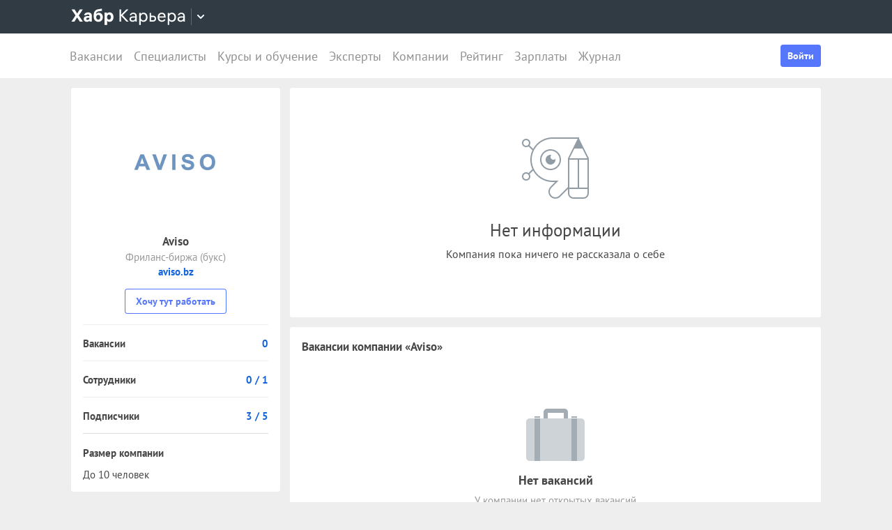

--- FILE ---
content_type: application/javascript
request_url: https://career.habr.com/assets/packs/js/_pages/companies/show-fd60f030eee5627235be.chunk.js
body_size: 32170
content:
/*! For license information please see show-fd60f030eee5627235be.chunk.js.LICENSE.txt */
(window.webpackJsonp=window.webpackJsonp||[]).push([[33],{10:function(e,t,n){"use strict";var r=n(4),i={name:"SvgIcon",props:{icon:{type:String,required:!0},source:{type:String,default:"/images/icons-35.svg"},color:String,size:[String,Number]},methods:{bem:r.a}},a=n(2),s=Object(a.a)(i,(function(){var e=this,t=e.$createElement,n=e._self._c||t;return n("svg",{staticClass:"svg-icon",class:e.bem("svg-icon",{icon:e.icon,color:e.color}),style:{"--svg-icon--size":e.size}},[n("use",{attrs:{"xlink:href":e.source+"#"+e.icon}})])}),[],!1,null,null,null);t.a=s.exports},122:function(e,t,n){"use strict";function r(e,t){return function(e){if(Array.isArray(e))return e}(e)||function(e,t){var n=null==e?null:"undefined"!=typeof Symbol&&e[Symbol.iterator]||e["@@iterator"];if(null!=n){var r,i,a,s,o=[],l=!0,c=!1;try{if(a=(n=n.call(e)).next,0===t){if(Object(n)!==n)return;l=!1}else for(;!(l=(r=a.call(n)).done)&&(o.push(r.value),o.length!==t);l=!0);}catch(d){c=!0,i=d}finally{try{if(!l&&null!=n.return&&(s=n.return(),Object(s)!==s))return}finally{if(c)throw i}}return o}}(e,t)||function(e,t){if(!e)return;if("string"===typeof e)return i(e,t);var n=Object.prototype.toString.call(e).slice(8,-1);"Object"===n&&e.constructor&&(n=e.constructor.name);if("Map"===n||"Set"===n)return Array.from(e);if("Arguments"===n||/^(?:Ui|I)nt(?:8|16|32)(?:Clamped)?Array$/.test(n))return i(e,t)}(e,t)||function(){throw new TypeError("Invalid attempt to destructure non-iterable instance.\nIn order to be iterable, non-array objects must have a [Symbol.iterator]() method.")}()}function i(e,t){(null==t||t>e.length)&&(t=e.length);for(var n=0,r=new Array(t);n<t;n++)r[n]=e[n];return r}function a(e,t,n){var i="".concat(e,"=").concat(t);if(n){var a=Object.entries(n).map((function(e){var t=r(e,2),n=t[0],i=t[1];return"".concat(n,"=").concat(i)})).join(";");i+=";".concat(a)}document.cookie=i}function s(e){var t="".concat(e,"="),n=document.cookie.split("; ").find((function(e){return e.startsWith(t)}));return n?n.substring(t.length):null}n.d(t,"b",(function(){return a})),n.d(t,"a",(function(){return s}))},1255:function(e,t,n){"use strict";n.r(t);var r=n(54),i=n(7),a=n(341),s=n(4),o=n(381),l={name:"CompanyPublicMember",components:{BasicAvatar:n(52).a},props:{member:{type:Object,required:!0}}},c=n(2),d=Object(c.a)(l,(function(){var e=this,t=e.$createElement,n=e._self._c||t;return n("a",{staticClass:"company-public-member",attrs:{href:e.member.href,target:"_blank"}},[n("BasicAvatar",{staticClass:"company-public-member__avatar",attrs:{image:e.member.avatar,size:"medium-smaller",roundness:"full"}}),n("span",{staticClass:"company-public-member__name"},[e._v(e._s(e.member.fullName))]),e.member.position?n("span",{staticClass:"company-public-member__position"},[e._v(e._s(e.member.position))]):e._e()],1)}),[],!1,null,null,null).exports,u=n(37);function p(e){return function(e){if(Array.isArray(e))return f(e)}(e)||function(e){if("undefined"!==typeof Symbol&&null!=e[Symbol.iterator]||null!=e["@@iterator"])return Array.from(e)}(e)||function(e,t){if(!e)return;if("string"===typeof e)return f(e,t);var n=Object.prototype.toString.call(e).slice(8,-1);"Object"===n&&e.constructor&&(n=e.constructor.name);if("Map"===n||"Set"===n)return Array.from(e);if("Arguments"===n||/^(?:Ui|I)nt(?:8|16|32)(?:Clamped)?Array$/.test(n))return f(e,t)}(e)||function(){throw new TypeError("Invalid attempt to spread non-iterable instance.\nIn order to be iterable, non-array objects must have a [Symbol.iterator]() method.")}()}function f(e,t){(null==t||t>e.length)&&(t=e.length);for(var n=0,r=new Array(t);n<t;n++)r[n]=e[n];return r}var m={name:"CompanyPublicMembers",components:{WithSpinnerPlaceholder:u.a,CompanyPublicMember:d,BasicSlider:o.a},props:{publicMembers:{type:Array,required:!0},publicMembersTotal:{type:Number,required:!0},companyAlias:{type:String,required:!0}},data:function(){var e=Array(Math.ceil(this.publicMembersTotal/5)).fill(null).map((function(){return[]}));return e[0]=p(this.publicMembers),{slides:e,isLoading:!1,loaded:!1}},methods:{bem:s.a,loadAllMembers:function(){var e=this;this.isLoading=!0,a.a.getByCompanyAlias({companyAlias:this.companyAlias,offset:5}).then((function(t){for(var n=t.data.publicMembers,r=0;r<n.length;r+=1){var i=1+Math.floor(r/5);e.slides[i].push(n[r])}e.loaded=!0})).finally((function(){e.isLoading=!1}))},onSlideChange:function(e){0===e||this.isLoading||this.loaded||this.loadAllMembers()}}},h=m,v=Object(c.a)(h,(function(){var e=this,t=e.$createElement,n=e._self._c||t;return n("BasicSlider",{staticClass:"company-public-members__slider",attrs:{slides:e.slides,"pagination-under":"","prev-title":"\u041f\u0440\u0435\u0434\u044b\u0434\u0443\u0449\u0430\u044f \u0441\u0442\u0440\u0430\u043d\u0438\u0446\u0430","next-title":"\u0421\u043b\u0435\u0434\u0443\u044e\u0449\u0430\u044f \u0441\u0442\u0440\u0430\u043d\u0438\u0446\u0430"},on:{slideChange:e.onSlideChange},scopedSlots:e._u([{key:"default",fn:function(t){var r=t.slide;return[n("div",{staticClass:"company-public-members__slide",class:e.bem("company-public-members__slide",{fixed:e.slides.length>1})},[n("WithSpinnerPlaceholder",{attrs:{"full-height":"",loading:!r.length,size:40,color:"light-blue"}},[n("div",{staticClass:"company-public-members__list"},e._l(r,(function(e){return n("CompanyPublicMember",{key:e.username,attrs:{member:e}})})),1)])],1)]}}])})}),[],!1,null,null,null).exports,g=n(380),b=Object(r.a)(),y=b.publicMembers,w=b.publicMembersTotal,S=b.companyAlias,x=b.companyId,T=b.hasBrandedProfile;b.isCompanyVacanciesPage&&g.a.visitCompanyVacancies({companyId:x,hasBrandedProfile:T});var E=document.querySelector("[data-company-public-members]");E&&Object(i.b)({el:E,render:function(e){return e(v,{props:{publicMembers:y,publicMembersTotal:w,companyAlias:S}})}})},158:function(e,t,n){"use strict";n.d(t,"a",(function(){return a})),n.d(t,"b",(function(){return o}));n(21);var r=n(9);function i(e,t,n,i){return e.params.createElements&&Object.keys(i).forEach((a=>{if(!n[a]&&!0===n.auto){let s=Object(r.e)(e.el,".".concat(i[a]))[0];s||(s=Object(r.c)("div",i[a]),s.className=i[a],e.el.append(s)),n[a]=s,t[a]=s}})),n}function a(e){let t=e.swiper,n=e.extendParams,r=e.on,a=e.emit;n({navigation:{nextEl:null,prevEl:null,hideOnClick:!1,disabledClass:"swiper-button-disabled",hiddenClass:"swiper-button-hidden",lockClass:"swiper-button-lock",navigationDisabledClass:"swiper-navigation-disabled"}}),t.navigation={nextEl:null,prevEl:null};const s=e=>(Array.isArray(e)?e:[e]).filter((e=>!!e));function o(e){let n;return e&&"string"===typeof e&&t.isElement&&(n=t.el.querySelector(e),n)?n:(e&&("string"===typeof e&&(n=[...document.querySelectorAll(e)]),t.params.uniqueNavElements&&"string"===typeof e&&n.length>1&&1===t.el.querySelectorAll(e).length&&(n=t.el.querySelector(e))),e&&!n?e:n)}function l(e,n){const r=t.params.navigation;(e=s(e)).forEach((e=>{e&&(e.classList[n?"add":"remove"](...r.disabledClass.split(" ")),"BUTTON"===e.tagName&&(e.disabled=n),t.params.watchOverflow&&t.enabled&&e.classList[t.isLocked?"add":"remove"](r.lockClass))}))}function c(){const e=t.navigation,n=e.nextEl,r=e.prevEl;if(t.params.loop)return l(r,!1),void l(n,!1);l(r,t.isBeginning&&!t.params.rewind),l(n,t.isEnd&&!t.params.rewind)}function d(e){e.preventDefault(),(!t.isBeginning||t.params.loop||t.params.rewind)&&(t.slidePrev(),a("navigationPrev"))}function u(e){e.preventDefault(),(!t.isEnd||t.params.loop||t.params.rewind)&&(t.slideNext(),a("navigationNext"))}function p(){const e=t.params.navigation;if(t.params.navigation=i(t,t.originalParams.navigation,t.params.navigation,{nextEl:"swiper-button-next",prevEl:"swiper-button-prev"}),!e.nextEl&&!e.prevEl)return;let n=o(e.nextEl),r=o(e.prevEl);Object.assign(t.navigation,{nextEl:n,prevEl:r}),n=s(n),r=s(r);const a=(n,r)=>{n&&n.addEventListener("click","next"===r?u:d),!t.enabled&&n&&n.classList.add(...e.lockClass.split(" "))};n.forEach((e=>a(e,"next"))),r.forEach((e=>a(e,"prev")))}function f(){let e=t.navigation,n=e.nextEl,r=e.prevEl;n=s(n),r=s(r);const i=(e,n)=>{e.removeEventListener("click","next"===n?u:d),e.classList.remove(...t.params.navigation.disabledClass.split(" "))};n.forEach((e=>i(e,"next"))),r.forEach((e=>i(e,"prev")))}r("init",(()=>{!1===t.params.navigation.enabled?m():(p(),c())})),r("toEdge fromEdge lock unlock",(()=>{c()})),r("destroy",(()=>{f()})),r("enable disable",(()=>{let e=t.navigation,n=e.nextEl,r=e.prevEl;n=s(n),r=s(r),t.enabled?c():[...n,...r].filter((e=>!!e)).forEach((e=>e.classList.add(t.params.navigation.lockClass)))})),r("click",((e,n)=>{let r=t.navigation,i=r.nextEl,o=r.prevEl;i=s(i),o=s(o);const l=n.target;if(t.params.navigation.hideOnClick&&!o.includes(l)&&!i.includes(l)){if(t.pagination&&t.params.pagination&&t.params.pagination.clickable&&(t.pagination.el===l||t.pagination.el.contains(l)))return;let e;i.length?e=i[0].classList.contains(t.params.navigation.hiddenClass):o.length&&(e=o[0].classList.contains(t.params.navigation.hiddenClass)),a(!0===e?"navigationShow":"navigationHide"),[...i,...o].filter((e=>!!e)).forEach((e=>e.classList.toggle(t.params.navigation.hiddenClass)))}}));const m=()=>{t.el.classList.add(...t.params.navigation.navigationDisabledClass.split(" ")),f()};Object.assign(t.navigation,{enable:()=>{t.el.classList.remove(...t.params.navigation.navigationDisabledClass.split(" ")),p(),c()},disable:m,update:c,init:p,destroy:f})}function s(e){return void 0===e&&(e=""),".".concat(e.trim().replace(/([\.:!+\/])/g,"\\$1").replace(/ /g,"."))}function o(e){let t=e.swiper,n=e.extendParams,a=e.on,o=e.emit;const l="swiper-pagination";let c;n({pagination:{el:null,bulletElement:"span",clickable:!1,hideOnClick:!1,renderBullet:null,renderProgressbar:null,renderFraction:null,renderCustom:null,progressbarOpposite:!1,type:"bullets",dynamicBullets:!1,dynamicMainBullets:1,formatFractionCurrent:e=>e,formatFractionTotal:e=>e,bulletClass:"".concat(l,"-bullet"),bulletActiveClass:"".concat(l,"-bullet-active"),modifierClass:"".concat(l,"-"),currentClass:"".concat(l,"-current"),totalClass:"".concat(l,"-total"),hiddenClass:"".concat(l,"-hidden"),progressbarFillClass:"".concat(l,"-progressbar-fill"),progressbarOppositeClass:"".concat(l,"-progressbar-opposite"),clickableClass:"".concat(l,"-clickable"),lockClass:"".concat(l,"-lock"),horizontalClass:"".concat(l,"-horizontal"),verticalClass:"".concat(l,"-vertical"),paginationDisabledClass:"".concat(l,"-disabled")}}),t.pagination={el:null,bullets:[]};let d=0;const u=e=>(Array.isArray(e)?e:[e]).filter((e=>!!e));function p(){return!t.params.pagination.el||!t.pagination.el||Array.isArray(t.pagination.el)&&0===t.pagination.el.length}function f(e,n){const r=t.params.pagination.bulletActiveClass;e&&(e=e["".concat("prev"===n?"previous":"next","ElementSibling")])&&(e.classList.add("".concat(r,"-").concat(n)),(e=e["".concat("prev"===n?"previous":"next","ElementSibling")])&&e.classList.add("".concat(r,"-").concat(n,"-").concat(n)))}function m(e){const n=e.target.closest(s(t.params.pagination.bulletClass));if(!n)return;e.preventDefault();const i=Object(r.g)(n)*t.params.slidesPerGroup;if(t.params.loop){if(t.realIndex===i)return;const e=t.realIndex,n=t.getSlideIndexByData(i),r=t.getSlideIndexByData(t.realIndex),a=r=>{const i=t.activeIndex;t.loopFix({direction:r,activeSlideIndex:n,slideTo:!1});i===t.activeIndex&&t.slideToLoop(e,0,!1,!0)};if(n>t.slides.length-t.loopedSlides)a(n>r?"next":"prev");else if(t.params.centeredSlides){const e="auto"===t.params.slidesPerView?t.slidesPerViewDynamic():Math.ceil(parseFloat(t.params.slidesPerView,10));n<Math.floor(e/2)&&a("prev")}t.slideToLoop(i)}else t.slideTo(i)}function h(){const e=t.rtl,n=t.params.pagination;if(p())return;let i,a,l=t.pagination.el;l=u(l);const m=t.virtual&&t.params.virtual.enabled?t.virtual.slides.length:t.slides.length,h=t.params.loop?Math.ceil(m/t.params.slidesPerGroup):t.snapGrid.length;if(t.params.loop?(a=t.previousRealIndex||0,i=t.params.slidesPerGroup>1?Math.floor(t.realIndex/t.params.slidesPerGroup):t.realIndex):"undefined"!==typeof t.snapIndex?(i=t.snapIndex,a=t.previousSnapIndex):(a=t.previousIndex||0,i=t.activeIndex||0),"bullets"===n.type&&t.pagination.bullets&&t.pagination.bullets.length>0){const s=t.pagination.bullets;let o,u,p;if(n.dynamicBullets&&(c=Object(r.f)(s[0],t.isHorizontal()?"width":"height",!0),l.forEach((e=>{e.style[t.isHorizontal()?"width":"height"]="".concat(c*(n.dynamicMainBullets+4),"px")})),n.dynamicMainBullets>1&&void 0!==a&&(d+=i-(a||0),d>n.dynamicMainBullets-1?d=n.dynamicMainBullets-1:d<0&&(d=0)),o=Math.max(i-d,0),u=o+(Math.min(s.length,n.dynamicMainBullets)-1),p=(u+o)/2),s.forEach((e=>{const t=[...["","-next","-next-next","-prev","-prev-prev","-main"].map((e=>"".concat(n.bulletActiveClass).concat(e)))].map((e=>"string"===typeof e&&e.includes(" ")?e.split(" "):e)).flat();e.classList.remove(...t)})),l.length>1)s.forEach((e=>{const a=Object(r.g)(e);a===i?e.classList.add(...n.bulletActiveClass.split(" ")):t.isElement&&e.setAttribute("part","bullet"),n.dynamicBullets&&(a>=o&&a<=u&&e.classList.add(..."".concat(n.bulletActiveClass,"-main").split(" ")),a===o&&f(e,"prev"),a===u&&f(e,"next"))}));else{const e=s[i];if(e&&e.classList.add(...n.bulletActiveClass.split(" ")),t.isElement&&s.forEach(((e,t)=>{e.setAttribute("part",t===i?"bullet-active":"bullet")})),n.dynamicBullets){const e=s[o],t=s[u];for(let r=o;r<=u;r+=1)s[r]&&s[r].classList.add(..."".concat(n.bulletActiveClass,"-main").split(" "));f(e,"prev"),f(t,"next")}}if(n.dynamicBullets){const r=Math.min(s.length,n.dynamicMainBullets+4),i=(c*r-c)/2-p*c,a=e?"right":"left";s.forEach((e=>{e.style[t.isHorizontal()?a:"top"]="".concat(i,"px")}))}}l.forEach(((e,r)=>{if("fraction"===n.type&&(e.querySelectorAll(s(n.currentClass)).forEach((e=>{e.textContent=n.formatFractionCurrent(i+1)})),e.querySelectorAll(s(n.totalClass)).forEach((e=>{e.textContent=n.formatFractionTotal(h)}))),"progressbar"===n.type){let r;r=n.progressbarOpposite?t.isHorizontal()?"vertical":"horizontal":t.isHorizontal()?"horizontal":"vertical";const a=(i+1)/h;let o=1,l=1;"horizontal"===r?o=a:l=a,e.querySelectorAll(s(n.progressbarFillClass)).forEach((e=>{e.style.transform="translate3d(0,0,0) scaleX(".concat(o,") scaleY(").concat(l,")"),e.style.transitionDuration="".concat(t.params.speed,"ms")}))}"custom"===n.type&&n.renderCustom?(e.innerHTML=n.renderCustom(t,i+1,h),0===r&&o("paginationRender",e)):(0===r&&o("paginationRender",e),o("paginationUpdate",e)),t.params.watchOverflow&&t.enabled&&e.classList[t.isLocked?"add":"remove"](n.lockClass)}))}function v(){const e=t.params.pagination;if(p())return;const n=t.virtual&&t.params.virtual.enabled?t.virtual.slides.length:t.slides.length;let r=t.pagination.el;r=u(r);let i="";if("bullets"===e.type){let r=t.params.loop?Math.ceil(n/t.params.slidesPerGroup):t.snapGrid.length;t.params.freeMode&&t.params.freeMode.enabled&&r>n&&(r=n);for(let n=0;n<r;n+=1)e.renderBullet?i+=e.renderBullet.call(t,n,e.bulletClass):i+="<".concat(e.bulletElement," ").concat(t.isElement?'part="bullet"':"",' class="').concat(e.bulletClass,'"></').concat(e.bulletElement,">")}"fraction"===e.type&&(i=e.renderFraction?e.renderFraction.call(t,e.currentClass,e.totalClass):'<span class="'.concat(e.currentClass,'"></span>')+" / "+'<span class="'.concat(e.totalClass,'"></span>')),"progressbar"===e.type&&(i=e.renderProgressbar?e.renderProgressbar.call(t,e.progressbarFillClass):'<span class="'.concat(e.progressbarFillClass,'"></span>')),t.pagination.bullets=[],r.forEach((n=>{"custom"!==e.type&&(n.innerHTML=i||""),"bullets"===e.type&&t.pagination.bullets.push(...n.querySelectorAll(s(e.bulletClass)))})),"custom"!==e.type&&o("paginationRender",r[0])}function g(){t.params.pagination=i(t,t.originalParams.pagination,t.params.pagination,{el:"swiper-pagination"});const e=t.params.pagination;if(!e.el)return;let n;"string"===typeof e.el&&t.isElement&&(n=t.el.querySelector(e.el)),n||"string"!==typeof e.el||(n=[...document.querySelectorAll(e.el)]),n||(n=e.el),n&&0!==n.length&&(t.params.uniqueNavElements&&"string"===typeof e.el&&Array.isArray(n)&&n.length>1&&(n=[...t.el.querySelectorAll(e.el)],n.length>1&&(n=n.filter((e=>Object(r.a)(e,".swiper")[0]===t.el))[0])),Array.isArray(n)&&1===n.length&&(n=n[0]),Object.assign(t.pagination,{el:n}),n=u(n),n.forEach((n=>{"bullets"===e.type&&e.clickable&&n.classList.add(...(e.clickableClass||"").split(" ")),n.classList.add(e.modifierClass+e.type),n.classList.add(t.isHorizontal()?e.horizontalClass:e.verticalClass),"bullets"===e.type&&e.dynamicBullets&&(n.classList.add("".concat(e.modifierClass).concat(e.type,"-dynamic")),d=0,e.dynamicMainBullets<1&&(e.dynamicMainBullets=1)),"progressbar"===e.type&&e.progressbarOpposite&&n.classList.add(e.progressbarOppositeClass),e.clickable&&n.addEventListener("click",m),t.enabled||n.classList.add(e.lockClass)})))}function b(){const e=t.params.pagination;if(p())return;let n=t.pagination.el;n&&(n=u(n),n.forEach((n=>{n.classList.remove(e.hiddenClass),n.classList.remove(e.modifierClass+e.type),n.classList.remove(t.isHorizontal()?e.horizontalClass:e.verticalClass),e.clickable&&(n.classList.remove(...(e.clickableClass||"").split(" ")),n.removeEventListener("click",m))}))),t.pagination.bullets&&t.pagination.bullets.forEach((t=>t.classList.remove(...e.bulletActiveClass.split(" "))))}a("changeDirection",(()=>{if(!t.pagination||!t.pagination.el)return;const e=t.params.pagination;let n=t.pagination.el;n=u(n),n.forEach((n=>{n.classList.remove(e.horizontalClass,e.verticalClass),n.classList.add(t.isHorizontal()?e.horizontalClass:e.verticalClass)}))})),a("init",(()=>{!1===t.params.pagination.enabled?y():(g(),v(),h())})),a("activeIndexChange",(()=>{"undefined"===typeof t.snapIndex&&h()})),a("snapIndexChange",(()=>{h()})),a("snapGridLengthChange",(()=>{v(),h()})),a("destroy",(()=>{b()})),a("enable disable",(()=>{let e=t.pagination.el;e&&(e=u(e),e.forEach((e=>e.classList[t.enabled?"remove":"add"](t.params.pagination.lockClass))))})),a("lock unlock",(()=>{h()})),a("click",((e,n)=>{const r=n.target,i=u(t.pagination.el);if(t.params.pagination.el&&t.params.pagination.hideOnClick&&i&&i.length>0&&!r.classList.contains(t.params.pagination.bulletClass)){if(t.navigation&&(t.navigation.nextEl&&r===t.navigation.nextEl||t.navigation.prevEl&&r===t.navigation.prevEl))return;const e=i[0].classList.contains(t.params.pagination.hiddenClass);o(!0===e?"paginationShow":"paginationHide"),i.forEach((e=>e.classList.toggle(t.params.pagination.hiddenClass)))}}));const y=()=>{t.el.classList.add(t.params.pagination.paginationDisabledClass);let e=t.pagination.el;e&&(e=u(e),e.forEach((e=>e.classList.add(t.params.pagination.paginationDisabledClass)))),b()};Object.assign(t.pagination,{enable:()=>{t.el.classList.remove(t.params.pagination.paginationDisabledClass);let e=t.pagination.el;e&&(e=u(e),e.forEach((e=>e.classList.remove(t.params.pagination.paginationDisabledClass)))),g(),v(),h()},disable:y,render:v,update:h,init:g,destroy:b})}},16:function(e,t,n){"use strict";n.d(t,"a",(function(){return s}));var r=n(66),i=n.n(r),a=(n(104),{error:"#f15a5c",alert:"#1c977f",notice:"#64c178",warning:"#fcb541"});function s(e){var t=e.message,n=e.type,r=void 0===n?"notice":n,s=e.delay,o=void 0===s?3:s;i()({text:t,escapeMarkup:!1,duration:1e3*o,close:!0,gravity:"top",position:"right",backgroundColor:a[r],stopOnFocus:!0}).showToast()}},170:function(e,t,n){"use strict";n.d(t,"a",(function(){return B}));var r=n(21),i=n(9);function a(e,t){var n=Object.keys(e);if(Object.getOwnPropertySymbols){var r=Object.getOwnPropertySymbols(e);t&&(r=r.filter((function(t){return Object.getOwnPropertyDescriptor(e,t).enumerable}))),n.push.apply(n,r)}return n}function s(e){for(var t=1;t<arguments.length;t++){var n=null!=arguments[t]?arguments[t]:{};t%2?a(Object(n),!0).forEach((function(t){o(e,t,n[t])})):Object.getOwnPropertyDescriptors?Object.defineProperties(e,Object.getOwnPropertyDescriptors(n)):a(Object(n)).forEach((function(t){Object.defineProperty(e,t,Object.getOwnPropertyDescriptor(n,t))}))}return e}function o(e,t,n){return(t=function(e){var t=function(e,t){if("object"!==typeof e||null===e)return e;var n=e[Symbol.toPrimitive];if(void 0!==n){var r=n.call(e,t||"default");if("object"!==typeof r)return r;throw new TypeError("@@toPrimitive must return a primitive value.")}return("string"===t?String:Number)(e)}(e,"string");return"symbol"===typeof t?t:String(t)}(t))in e?Object.defineProperty(e,t,{value:n,enumerable:!0,configurable:!0,writable:!0}):e[t]=n,e}function l(e,t){return function(e){if(Array.isArray(e))return e}(e)||function(e,t){var n=null==e?null:"undefined"!=typeof Symbol&&e[Symbol.iterator]||e["@@iterator"];if(null!=n){var r,i,a,s,o=[],l=!0,c=!1;try{if(a=(n=n.call(e)).next,0===t){if(Object(n)!==n)return;l=!1}else for(;!(l=(r=a.call(n)).done)&&(o.push(r.value),o.length!==t);l=!0);}catch(d){c=!0,i=d}finally{try{if(!l&&null!=n.return&&(s=n.return(),Object(s)!==s))return}finally{if(c)throw i}}return o}}(e,t)||function(e,t){if(!e)return;if("string"===typeof e)return c(e,t);var n=Object.prototype.toString.call(e).slice(8,-1);"Object"===n&&e.constructor&&(n=e.constructor.name);if("Map"===n||"Set"===n)return Array.from(e);if("Arguments"===n||/^(?:Ui|I)nt(?:8|16|32)(?:Clamped)?Array$/.test(n))return c(e,t)}(e,t)||function(){throw new TypeError("Invalid attempt to destructure non-iterable instance.\nIn order to be iterable, non-array objects must have a [Symbol.iterator]() method.")}()}function c(e,t){(null==t||t>e.length)&&(t=e.length);for(var n=0,r=new Array(t);n<t;n++)r[n]=e[n];return r}let d,u,p;function f(){return d||(d=function(){const e=Object(r.a)(),t=Object(r.b)();return{smoothScroll:t.documentElement&&t.documentElement.style&&"scrollBehavior"in t.documentElement.style,touch:!!("ontouchstart"in e||e.DocumentTouch&&t instanceof e.DocumentTouch)}}()),d}function m(e){return void 0===e&&(e={}),u||(u=function(e){let t=(void 0===e?{}:e).userAgent;const n=f(),i=Object(r.a)(),a=i.navigator.platform,s=t||i.navigator.userAgent,o={ios:!1,android:!1},l=i.screen.width,c=i.screen.height,d=s.match(/(Android);?[\s\/]+([\d.]+)?/);let u=s.match(/(iPad).*OS\s([\d_]+)/);const p=s.match(/(iPod)(.*OS\s([\d_]+))?/),m=!u&&s.match(/(iPhone\sOS|iOS)\s([\d_]+)/),h="Win32"===a;let v="MacIntel"===a;return!u&&v&&n.touch&&["1024x1366","1366x1024","834x1194","1194x834","834x1112","1112x834","768x1024","1024x768","820x1180","1180x820","810x1080","1080x810"].indexOf("".concat(l,"x").concat(c))>=0&&(u=s.match(/(Version)\/([\d.]+)/),u||(u=[0,1,"13_0_0"]),v=!1),d&&!h&&(o.os="android",o.android=!0),(u||m||p)&&(o.os="ios",o.ios=!0),o}(e)),u}function h(){return p||(p=function(){const e=Object(r.a)();let t=!1;function n(){const t=e.navigator.userAgent.toLowerCase();return t.indexOf("safari")>=0&&t.indexOf("chrome")<0&&t.indexOf("android")<0}if(n()){const n=String(e.navigator.userAgent);if(n.includes("Version/")){const e=l(n.split("Version/")[1].split(" ")[0].split(".").map((e=>Number(e))),2),r=e[0],i=e[1];t=r<16||16===r&&i<2}}return{isSafari:t||n(),needPerspectiveFix:t,isWebView:/(iPhone|iPod|iPad).*AppleWebKit(?!.*Safari)/i.test(e.navigator.userAgent)}}()),p}var v={on(e,t,n){const r=this;if(!r.eventsListeners||r.destroyed)return r;if("function"!==typeof t)return r;const i=n?"unshift":"push";return e.split(" ").forEach((e=>{r.eventsListeners[e]||(r.eventsListeners[e]=[]),r.eventsListeners[e][i](t)})),r},once(e,t,n){const r=this;if(!r.eventsListeners||r.destroyed)return r;if("function"!==typeof t)return r;function i(){r.off(e,i),i.__emitterProxy&&delete i.__emitterProxy;for(var n=arguments.length,a=new Array(n),s=0;s<n;s++)a[s]=arguments[s];t.apply(r,a)}return i.__emitterProxy=t,r.on(e,i,n)},onAny(e,t){const n=this;if(!n.eventsListeners||n.destroyed)return n;if("function"!==typeof e)return n;const r=t?"unshift":"push";return n.eventsAnyListeners.indexOf(e)<0&&n.eventsAnyListeners[r](e),n},offAny(e){const t=this;if(!t.eventsListeners||t.destroyed)return t;if(!t.eventsAnyListeners)return t;const n=t.eventsAnyListeners.indexOf(e);return n>=0&&t.eventsAnyListeners.splice(n,1),t},off(e,t){const n=this;return!n.eventsListeners||n.destroyed?n:n.eventsListeners?(e.split(" ").forEach((e=>{"undefined"===typeof t?n.eventsListeners[e]=[]:n.eventsListeners[e]&&n.eventsListeners[e].forEach(((r,i)=>{(r===t||r.__emitterProxy&&r.__emitterProxy===t)&&n.eventsListeners[e].splice(i,1)}))})),n):n},emit(){const e=this;if(!e.eventsListeners||e.destroyed)return e;if(!e.eventsListeners)return e;let t,n,r;for(var i=arguments.length,a=new Array(i),s=0;s<i;s++)a[s]=arguments[s];"string"===typeof a[0]||Array.isArray(a[0])?(t=a[0],n=a.slice(1,a.length),r=e):(t=a[0].events,n=a[0].data,r=a[0].context||e),n.unshift(r);return(Array.isArray(t)?t:t.split(" ")).forEach((t=>{e.eventsAnyListeners&&e.eventsAnyListeners.length&&e.eventsAnyListeners.forEach((e=>{e.apply(r,[t,...n])})),e.eventsListeners&&e.eventsListeners[t]&&e.eventsListeners[t].forEach((e=>{e.apply(r,n)}))})),e}};const g=(e,t)=>{if(!e||e.destroyed||!e.params)return;const n=t.closest(e.isElement?"swiper-slide":".".concat(e.params.slideClass));if(n){let t=n.querySelector(".".concat(e.params.lazyPreloaderClass));!t&&e.isElement&&(n.shadowRoot?t=n.shadowRoot.querySelector(".".concat(e.params.lazyPreloaderClass)):requestAnimationFrame((()=>{n.shadowRoot&&(t=n.shadowRoot.querySelector(".".concat(e.params.lazyPreloaderClass)),t&&t.remove())}))),t&&t.remove()}},b=(e,t)=>{if(!e.slides[t])return;const n=e.slides[t].querySelector('[loading="lazy"]');n&&n.removeAttribute("loading")},y=e=>{if(!e||e.destroyed||!e.params)return;let t=e.params.lazyPreloadPrevNext;const n=e.slides.length;if(!n||!t||t<0)return;t=Math.min(t,n);const r="auto"===e.params.slidesPerView?e.slidesPerViewDynamic():Math.ceil(e.params.slidesPerView),i=e.activeIndex;if(e.params.grid&&e.params.grid.rows>1){const n=i,a=[n-t];return a.push(...Array.from({length:t}).map(((e,t)=>n+r+t))),void e.slides.forEach(((t,n)=>{a.includes(t.column)&&b(e,n)}))}const a=i+r-1;if(e.params.rewind||e.params.loop)for(let s=i-t;s<=a+t;s+=1){const t=(s%n+n)%n;(t<i||t>a)&&b(e,t)}else for(let s=Math.max(i-t,0);s<=Math.min(a+t,n-1);s+=1)s!==i&&(s>a||s<i)&&b(e,s)};function w(e){let t=e.swiper,n=e.runCallbacks,r=e.direction,i=e.step;const a=t.activeIndex,s=t.previousIndex;let o=r;if(o||(o=a>s?"next":a<s?"prev":"reset"),t.emit("transition".concat(i)),n&&a!==s){if("reset"===o)return void t.emit("slideResetTransition".concat(i));t.emit("slideChangeTransition".concat(i)),"next"===o?t.emit("slideNextTransition".concat(i)):t.emit("slidePrevTransition".concat(i))}}var S={loopCreate:function(e){const t=this,n=t.params,r=t.slidesEl;if(!n.loop||t.virtual&&t.params.virtual.enabled)return;Object(i.e)(r,".".concat(n.slideClass,", swiper-slide")).forEach(((e,t)=>{e.setAttribute("data-swiper-slide-index",t)})),t.loopFix({slideRealIndex:e,direction:n.centeredSlides?void 0:"next"})},loopFix:function(e){let t=void 0===e?{}:e,n=t.slideRealIndex,r=t.slideTo,i=void 0===r||r,a=t.direction,o=t.setTranslate,l=t.activeSlideIndex,c=t.byController,d=t.byMousewheel;const u=this;if(!u.params.loop)return;u.emit("beforeLoopFix");const p=u.slides,f=u.allowSlidePrev,m=u.allowSlideNext,h=u.slidesEl,v=u.params;if(u.allowSlidePrev=!0,u.allowSlideNext=!0,u.virtual&&v.virtual.enabled)return i&&(v.centeredSlides||0!==u.snapIndex?v.centeredSlides&&u.snapIndex<v.slidesPerView?u.slideTo(u.virtual.slides.length+u.snapIndex,0,!1,!0):u.snapIndex===u.snapGrid.length-1&&u.slideTo(u.virtual.slidesBefore,0,!1,!0):u.slideTo(u.virtual.slides.length,0,!1,!0)),u.allowSlidePrev=f,u.allowSlideNext=m,void u.emit("loopFix");const g="auto"===v.slidesPerView?u.slidesPerViewDynamic():Math.ceil(parseFloat(v.slidesPerView,10));let b=v.loopedSlides||g;b%v.slidesPerGroup!==0&&(b+=v.slidesPerGroup-b%v.slidesPerGroup),u.loopedSlides=b;const y=[],w=[];let S=u.activeIndex;"undefined"===typeof l?l=u.getSlideIndex(u.slides.filter((e=>e.classList.contains(v.slideActiveClass)))[0]):S=l;const x="next"===a||!a,T="prev"===a||!a;let E=0,C=0;if(l<b){E=Math.max(b-l,v.slidesPerGroup);for(let e=0;e<b-l;e+=1){const t=e-Math.floor(e/p.length)*p.length;y.push(p.length-t-1)}}else if(l>u.slides.length-2*b){C=Math.max(l-(u.slides.length-2*b),v.slidesPerGroup);for(let e=0;e<C;e+=1){const t=e-Math.floor(e/p.length)*p.length;w.push(t)}}if(T&&y.forEach((e=>{u.slides[e].swiperLoopMoveDOM=!0,h.prepend(u.slides[e]),u.slides[e].swiperLoopMoveDOM=!1})),x&&w.forEach((e=>{u.slides[e].swiperLoopMoveDOM=!0,h.append(u.slides[e]),u.slides[e].swiperLoopMoveDOM=!1})),u.recalcSlides(),"auto"===v.slidesPerView&&u.updateSlides(),v.watchSlidesProgress&&u.updateSlidesOffset(),i)if(y.length>0&&T)if("undefined"===typeof n){const e=u.slidesGrid[S],t=u.slidesGrid[S+E]-e;d?u.setTranslate(u.translate-t):(u.slideTo(S+E,0,!1,!0),o&&(u.touches[u.isHorizontal()?"startX":"startY"]+=t,u.touchEventsData.currentTranslate=u.translate))}else o&&(u.slideToLoop(n,0,!1,!0),u.touchEventsData.currentTranslate=u.translate);else if(w.length>0&&x)if("undefined"===typeof n){const e=u.slidesGrid[S],t=u.slidesGrid[S-C]-e;d?u.setTranslate(u.translate-t):(u.slideTo(S-C,0,!1,!0),o&&(u.touches[u.isHorizontal()?"startX":"startY"]+=t,u.touchEventsData.currentTranslate=u.translate))}else u.slideToLoop(n,0,!1,!0);if(u.allowSlidePrev=f,u.allowSlideNext=m,u.controller&&u.controller.control&&!c){const e={slideRealIndex:n,direction:a,setTranslate:o,activeSlideIndex:l,byController:!0};Array.isArray(u.controller.control)?u.controller.control.forEach((t=>{!t.destroyed&&t.params.loop&&t.loopFix(s(s({},e),{},{slideTo:t.params.slidesPerView===v.slidesPerView&&i}))})):u.controller.control instanceof u.constructor&&u.controller.control.params.loop&&u.controller.control.loopFix(s(s({},e),{},{slideTo:u.controller.control.params.slidesPerView===v.slidesPerView&&i}))}u.emit("loopFix")},loopDestroy:function(){const e=this,t=e.params,n=e.slidesEl;if(!t.loop||e.virtual&&e.params.virtual.enabled)return;e.recalcSlides();const r=[];e.slides.forEach((e=>{const t="undefined"===typeof e.swiperSlideIndex?1*e.getAttribute("data-swiper-slide-index"):e.swiperSlideIndex;r[t]=e})),e.slides.forEach((e=>{e.removeAttribute("data-swiper-slide-index")})),r.forEach((e=>{n.append(e)})),e.recalcSlides(),e.slideTo(e.realIndex,0)}};function x(e){const t=this,n=Object(r.b)(),a=Object(r.a)(),s=t.touchEventsData;s.evCache.push(e);const o=t.params,l=t.touches;if(!t.enabled)return;if(!o.simulateTouch&&"mouse"===e.pointerType)return;if(t.animating&&o.preventInteractionOnTransition)return;!t.animating&&o.cssMode&&o.loop&&t.loopFix();let c=e;c.originalEvent&&(c=c.originalEvent);let d=c.target;if("wrapper"===o.touchEventsTarget&&!t.wrapperEl.contains(d))return;if("which"in c&&3===c.which)return;if("button"in c&&c.button>0)return;if(s.isTouched&&s.isMoved)return;const u=!!o.noSwipingClass&&""!==o.noSwipingClass,p=e.composedPath?e.composedPath():e.path;u&&c.target&&c.target.shadowRoot&&p&&(d=p[0]);const f=o.noSwipingSelector?o.noSwipingSelector:".".concat(o.noSwipingClass),m=!(!c.target||!c.target.shadowRoot);if(o.noSwiping&&(m?function(e,t){return void 0===t&&(t=this),function t(n){if(!n||n===Object(r.b)()||n===Object(r.a)())return null;n.assignedSlot&&(n=n.assignedSlot);const i=n.closest(e);return i||n.getRootNode?i||t(n.getRootNode().host):null}(t)}(f,d):d.closest(f)))return void(t.allowClick=!0);if(o.swipeHandler&&!d.closest(o.swipeHandler))return;l.currentX=c.pageX,l.currentY=c.pageY;const h=l.currentX,v=l.currentY,g=o.edgeSwipeDetection||o.iOSEdgeSwipeDetection,b=o.edgeSwipeThreshold||o.iOSEdgeSwipeThreshold;if(g&&(h<=b||h>=a.innerWidth-b)){if("prevent"!==g)return;e.preventDefault()}Object.assign(s,{isTouched:!0,isMoved:!1,allowTouchCallbacks:!0,isScrolling:void 0,startMoving:void 0}),l.startX=h,l.startY=v,s.touchStartTime=Object(i.d)(),t.allowClick=!0,t.updateSize(),t.swipeDirection=void 0,o.threshold>0&&(s.allowThresholdMove=!1);let y=!0;d.matches(s.focusableElements)&&(y=!1,"SELECT"===d.nodeName&&(s.isTouched=!1)),n.activeElement&&n.activeElement.matches(s.focusableElements)&&n.activeElement!==d&&n.activeElement.blur();const w=y&&t.allowTouchMove&&o.touchStartPreventDefault;!o.touchStartForcePreventDefault&&!w||d.isContentEditable||c.preventDefault(),o.freeMode&&o.freeMode.enabled&&t.freeMode&&t.animating&&!o.cssMode&&t.freeMode.onTouchStart(),t.emit("touchStart",c)}function T(e){const t=Object(r.b)(),n=this,a=n.touchEventsData,s=n.params,o=n.touches,l=n.rtlTranslate;if(!n.enabled)return;if(!s.simulateTouch&&"mouse"===e.pointerType)return;let c=e;if(c.originalEvent&&(c=c.originalEvent),!a.isTouched)return void(a.startMoving&&a.isScrolling&&n.emit("touchMoveOpposite",c));const d=a.evCache.findIndex((e=>e.pointerId===c.pointerId));d>=0&&(a.evCache[d]=c);const u=a.evCache.length>1?a.evCache[0]:c,p=u.pageX,f=u.pageY;if(c.preventedByNestedSwiper)return o.startX=p,void(o.startY=f);if(!n.allowTouchMove)return c.target.matches(a.focusableElements)||(n.allowClick=!1),void(a.isTouched&&(Object.assign(o,{startX:p,startY:f,prevX:n.touches.currentX,prevY:n.touches.currentY,currentX:p,currentY:f}),a.touchStartTime=Object(i.d)()));if(s.touchReleaseOnEdges&&!s.loop)if(n.isVertical()){if(f<o.startY&&n.translate<=n.maxTranslate()||f>o.startY&&n.translate>=n.minTranslate())return a.isTouched=!1,void(a.isMoved=!1)}else if(p<o.startX&&n.translate<=n.maxTranslate()||p>o.startX&&n.translate>=n.minTranslate())return;if(t.activeElement&&c.target===t.activeElement&&c.target.matches(a.focusableElements))return a.isMoved=!0,void(n.allowClick=!1);if(a.allowTouchCallbacks&&n.emit("touchMove",c),c.targetTouches&&c.targetTouches.length>1)return;o.currentX=p,o.currentY=f;const m=o.currentX-o.startX,h=o.currentY-o.startY;if(n.params.threshold&&Math.sqrt(m**2+h**2)<n.params.threshold)return;if("undefined"===typeof a.isScrolling){let e;n.isHorizontal()&&o.currentY===o.startY||n.isVertical()&&o.currentX===o.startX?a.isScrolling=!1:m*m+h*h>=25&&(e=180*Math.atan2(Math.abs(h),Math.abs(m))/Math.PI,a.isScrolling=n.isHorizontal()?e>s.touchAngle:90-e>s.touchAngle)}if(a.isScrolling&&n.emit("touchMoveOpposite",c),"undefined"===typeof a.startMoving&&(o.currentX===o.startX&&o.currentY===o.startY||(a.startMoving=!0)),a.isScrolling||n.zoom&&n.params.zoom&&n.params.zoom.enabled&&a.evCache.length>1)return void(a.isTouched=!1);if(!a.startMoving)return;n.allowClick=!1,!s.cssMode&&c.cancelable&&c.preventDefault(),s.touchMoveStopPropagation&&!s.nested&&c.stopPropagation();let v=n.isHorizontal()?m:h,g=n.isHorizontal()?o.currentX-o.previousX:o.currentY-o.previousY;s.oneWayMovement&&(v=Math.abs(v)*(l?1:-1),g=Math.abs(g)*(l?1:-1)),o.diff=v,v*=s.touchRatio,l&&(v=-v,g=-g);const b=n.touchesDirection;n.swipeDirection=v>0?"prev":"next",n.touchesDirection=g>0?"prev":"next";const y=n.params.loop&&!s.cssMode,w="next"===n.swipeDirection&&n.allowSlideNext||"prev"===n.swipeDirection&&n.allowSlidePrev;if(!a.isMoved){if(y&&w&&n.loopFix({direction:n.swipeDirection}),a.startTranslate=n.getTranslate(),n.setTransition(0),n.animating){const e=new window.CustomEvent("transitionend",{bubbles:!0,cancelable:!0});n.wrapperEl.dispatchEvent(e)}a.allowMomentumBounce=!1,!s.grabCursor||!0!==n.allowSlideNext&&!0!==n.allowSlidePrev||n.setGrabCursor(!0),n.emit("sliderFirstMove",c)}let S;a.isMoved&&b!==n.touchesDirection&&y&&w&&Math.abs(v)>=1&&(n.loopFix({direction:n.swipeDirection,setTranslate:!0}),S=!0),n.emit("sliderMove",c),a.isMoved=!0,a.currentTranslate=v+a.startTranslate;let x=!0,T=s.resistanceRatio;if(s.touchReleaseOnEdges&&(T=0),v>0?(y&&w&&!S&&a.currentTranslate>(s.centeredSlides?n.minTranslate()-n.size/2:n.minTranslate())&&n.loopFix({direction:"prev",setTranslate:!0,activeSlideIndex:0}),a.currentTranslate>n.minTranslate()&&(x=!1,s.resistance&&(a.currentTranslate=n.minTranslate()-1+(-n.minTranslate()+a.startTranslate+v)**T))):v<0&&(y&&w&&!S&&a.currentTranslate<(s.centeredSlides?n.maxTranslate()+n.size/2:n.maxTranslate())&&n.loopFix({direction:"next",setTranslate:!0,activeSlideIndex:n.slides.length-("auto"===s.slidesPerView?n.slidesPerViewDynamic():Math.ceil(parseFloat(s.slidesPerView,10)))}),a.currentTranslate<n.maxTranslate()&&(x=!1,s.resistance&&(a.currentTranslate=n.maxTranslate()+1-(n.maxTranslate()-a.startTranslate-v)**T))),x&&(c.preventedByNestedSwiper=!0),!n.allowSlideNext&&"next"===n.swipeDirection&&a.currentTranslate<a.startTranslate&&(a.currentTranslate=a.startTranslate),!n.allowSlidePrev&&"prev"===n.swipeDirection&&a.currentTranslate>a.startTranslate&&(a.currentTranslate=a.startTranslate),n.allowSlidePrev||n.allowSlideNext||(a.currentTranslate=a.startTranslate),s.threshold>0){if(!(Math.abs(v)>s.threshold||a.allowThresholdMove))return void(a.currentTranslate=a.startTranslate);if(!a.allowThresholdMove)return a.allowThresholdMove=!0,o.startX=o.currentX,o.startY=o.currentY,a.currentTranslate=a.startTranslate,void(o.diff=n.isHorizontal()?o.currentX-o.startX:o.currentY-o.startY)}s.followFinger&&!s.cssMode&&((s.freeMode&&s.freeMode.enabled&&n.freeMode||s.watchSlidesProgress)&&(n.updateActiveIndex(),n.updateSlidesClasses()),s.freeMode&&s.freeMode.enabled&&n.freeMode&&n.freeMode.onTouchMove(),n.updateProgress(a.currentTranslate),n.setTranslate(a.currentTranslate))}function E(e){const t=this,n=t.touchEventsData,r=n.evCache.findIndex((t=>t.pointerId===e.pointerId));if(r>=0&&n.evCache.splice(r,1),["pointercancel","pointerout","pointerleave","contextmenu"].includes(e.type)){if(!(["pointercancel","contextmenu"].includes(e.type)&&(t.browser.isSafari||t.browser.isWebView)))return}const a=t.params,s=t.touches,o=t.rtlTranslate,l=t.slidesGrid;if(!t.enabled)return;if(!a.simulateTouch&&"mouse"===e.pointerType)return;let c=e;if(c.originalEvent&&(c=c.originalEvent),n.allowTouchCallbacks&&t.emit("touchEnd",c),n.allowTouchCallbacks=!1,!n.isTouched)return n.isMoved&&a.grabCursor&&t.setGrabCursor(!1),n.isMoved=!1,void(n.startMoving=!1);a.grabCursor&&n.isMoved&&n.isTouched&&(!0===t.allowSlideNext||!0===t.allowSlidePrev)&&t.setGrabCursor(!1);const d=Object(i.d)(),u=d-n.touchStartTime;if(t.allowClick){const e=c.path||c.composedPath&&c.composedPath();t.updateClickedSlide(e&&e[0]||c.target,e),t.emit("tap click",c),u<300&&d-n.lastClickTime<300&&t.emit("doubleTap doubleClick",c)}if(n.lastClickTime=Object(i.d)(),Object(i.n)((()=>{t.destroyed||(t.allowClick=!0)})),!n.isTouched||!n.isMoved||!t.swipeDirection||0===s.diff||n.currentTranslate===n.startTranslate)return n.isTouched=!1,n.isMoved=!1,void(n.startMoving=!1);let p;if(n.isTouched=!1,n.isMoved=!1,n.startMoving=!1,p=a.followFinger?o?t.translate:-t.translate:-n.currentTranslate,a.cssMode)return;if(a.freeMode&&a.freeMode.enabled)return void t.freeMode.onTouchEnd({currentPos:p});let f=0,m=t.slidesSizesGrid[0];for(let i=0;i<l.length;i+=i<a.slidesPerGroupSkip?1:a.slidesPerGroup){const e=i<a.slidesPerGroupSkip-1?1:a.slidesPerGroup;"undefined"!==typeof l[i+e]?p>=l[i]&&p<l[i+e]&&(f=i,m=l[i+e]-l[i]):p>=l[i]&&(f=i,m=l[l.length-1]-l[l.length-2])}let h=null,v=null;a.rewind&&(t.isBeginning?v=a.virtual&&a.virtual.enabled&&t.virtual?t.virtual.slides.length-1:t.slides.length-1:t.isEnd&&(h=0));const g=(p-l[f])/m,b=f<a.slidesPerGroupSkip-1?1:a.slidesPerGroup;if(u>a.longSwipesMs){if(!a.longSwipes)return void t.slideTo(t.activeIndex);"next"===t.swipeDirection&&(g>=a.longSwipesRatio?t.slideTo(a.rewind&&t.isEnd?h:f+b):t.slideTo(f)),"prev"===t.swipeDirection&&(g>1-a.longSwipesRatio?t.slideTo(f+b):null!==v&&g<0&&Math.abs(g)>a.longSwipesRatio?t.slideTo(v):t.slideTo(f))}else{if(!a.shortSwipes)return void t.slideTo(t.activeIndex);t.navigation&&(c.target===t.navigation.nextEl||c.target===t.navigation.prevEl)?c.target===t.navigation.nextEl?t.slideTo(f+b):t.slideTo(f):("next"===t.swipeDirection&&t.slideTo(null!==h?h:f+b),"prev"===t.swipeDirection&&t.slideTo(null!==v?v:f))}}function C(){const e=this,t=e.params,n=e.el;if(n&&0===n.offsetWidth)return;t.breakpoints&&e.setBreakpoint();const r=e.allowSlideNext,i=e.allowSlidePrev,a=e.snapGrid,s=e.virtual&&e.params.virtual.enabled;e.allowSlideNext=!0,e.allowSlidePrev=!0,e.updateSize(),e.updateSlides(),e.updateSlidesClasses();const o=s&&t.loop;!("auto"===t.slidesPerView||t.slidesPerView>1)||!e.isEnd||e.isBeginning||e.params.centeredSlides||o?e.params.loop&&!s?e.slideToLoop(e.realIndex,0,!1,!0):e.slideTo(e.activeIndex,0,!1,!0):e.slideTo(e.slides.length-1,0,!1,!0),e.autoplay&&e.autoplay.running&&e.autoplay.paused&&(clearTimeout(e.autoplay.resizeTimeout),e.autoplay.resizeTimeout=setTimeout((()=>{e.autoplay&&e.autoplay.running&&e.autoplay.paused&&e.autoplay.resume()}),500)),e.allowSlidePrev=i,e.allowSlideNext=r,e.params.watchOverflow&&a!==e.snapGrid&&e.checkOverflow()}function O(e){const t=this;t.enabled&&(t.allowClick||(t.params.preventClicks&&e.preventDefault(),t.params.preventClicksPropagation&&t.animating&&(e.stopPropagation(),e.stopImmediatePropagation())))}function P(){const e=this,t=e.wrapperEl,n=e.rtlTranslate;if(!e.enabled)return;let r;e.previousTranslate=e.translate,e.isHorizontal()?e.translate=-t.scrollLeft:e.translate=-t.scrollTop,0===e.translate&&(e.translate=0),e.updateActiveIndex(),e.updateSlidesClasses();const i=e.maxTranslate()-e.minTranslate();r=0===i?0:(e.translate-e.minTranslate())/i,r!==e.progress&&e.updateProgress(n?-e.translate:e.translate),e.emit("setTranslate",e.translate,!1)}function M(e){const t=this;g(t,e.target),t.params.cssMode||"auto"!==t.params.slidesPerView&&!t.params.autoHeight||t.update()}let j=!1;function L(){}const k=(e,t)=>{const n=Object(r.b)(),i=e.params,a=e.el,s=e.wrapperEl,o=e.device,l=!!i.nested,c="on"===t?"addEventListener":"removeEventListener",d=t;a[c]("pointerdown",e.onTouchStart,{passive:!1}),n[c]("pointermove",e.onTouchMove,{passive:!1,capture:l}),n[c]("pointerup",e.onTouchEnd,{passive:!0}),n[c]("pointercancel",e.onTouchEnd,{passive:!0}),n[c]("pointerout",e.onTouchEnd,{passive:!0}),n[c]("pointerleave",e.onTouchEnd,{passive:!0}),n[c]("contextmenu",e.onTouchEnd,{passive:!0}),(i.preventClicks||i.preventClicksPropagation)&&a[c]("click",e.onClick,!0),i.cssMode&&s[c]("scroll",e.onScroll),i.updateOnWindowResize?e[d](o.ios||o.android?"resize orientationchange observerUpdate":"resize observerUpdate",C,!0):e[d]("observerUpdate",C,!0),a[c]("load",e.onLoad,{capture:!0})};const A=(e,t)=>e.grid&&t.grid&&t.grid.rows>1;var _={init:!0,direction:"horizontal",oneWayMovement:!1,touchEventsTarget:"wrapper",initialSlide:0,speed:300,cssMode:!1,updateOnWindowResize:!0,resizeObserver:!0,nested:!1,createElements:!1,enabled:!0,focusableElements:"input, select, option, textarea, button, video, label",width:null,height:null,preventInteractionOnTransition:!1,userAgent:null,url:null,edgeSwipeDetection:!1,edgeSwipeThreshold:20,autoHeight:!1,setWrapperSize:!1,virtualTranslate:!1,effect:"slide",breakpoints:void 0,breakpointsBase:"window",spaceBetween:0,slidesPerView:1,slidesPerGroup:1,slidesPerGroupSkip:0,slidesPerGroupAuto:!1,centeredSlides:!1,centeredSlidesBounds:!1,slidesOffsetBefore:0,slidesOffsetAfter:0,normalizeSlideIndex:!0,centerInsufficientSlides:!1,watchOverflow:!0,roundLengths:!1,touchRatio:1,touchAngle:45,simulateTouch:!0,shortSwipes:!0,longSwipes:!0,longSwipesRatio:.5,longSwipesMs:300,followFinger:!0,allowTouchMove:!0,threshold:5,touchMoveStopPropagation:!1,touchStartPreventDefault:!0,touchStartForcePreventDefault:!1,touchReleaseOnEdges:!1,uniqueNavElements:!0,resistance:!0,resistanceRatio:.85,watchSlidesProgress:!1,grabCursor:!1,preventClicks:!0,preventClicksPropagation:!0,slideToClickedSlide:!1,loop:!1,loopedSlides:null,loopPreventsSliding:!0,rewind:!1,allowSlidePrev:!0,allowSlideNext:!0,swipeHandler:null,noSwiping:!0,noSwipingClass:"swiper-no-swiping",noSwipingSelector:null,passiveListeners:!0,maxBackfaceHiddenSlides:10,containerModifierClass:"swiper-",slideClass:"swiper-slide",slideActiveClass:"swiper-slide-active",slideVisibleClass:"swiper-slide-visible",slideNextClass:"swiper-slide-next",slidePrevClass:"swiper-slide-prev",wrapperClass:"swiper-wrapper",lazyPreloaderClass:"swiper-lazy-preloader",lazyPreloadPrevNext:0,runCallbacksOnInit:!0,_emitClasses:!1};function I(e,t){return function(n){void 0===n&&(n={});const r=Object.keys(n)[0],a=n[r];"object"===typeof a&&null!==a?(!0===e[r]&&(e[r]={enabled:!0}),"navigation"===r&&e[r]&&e[r].enabled&&!e[r].prevEl&&!e[r].nextEl&&(e[r].auto=!0),["pagination","scrollbar"].indexOf(r)>=0&&e[r]&&e[r].enabled&&!e[r].el&&(e[r].auto=!0),r in e&&"enabled"in a?("object"!==typeof e[r]||"enabled"in e[r]||(e[r].enabled=!0),e[r]||(e[r]={enabled:!1}),Object(i.q)(t,n)):Object(i.q)(t,n)):Object(i.q)(t,n)}}const z={eventsEmitter:v,update:{updateSize:function(){const e=this;let t,n;const r=e.el;t="undefined"!==typeof e.params.width&&null!==e.params.width?e.params.width:r.clientWidth,n="undefined"!==typeof e.params.height&&null!==e.params.height?e.params.height:r.clientHeight,0===t&&e.isHorizontal()||0===n&&e.isVertical()||(t=t-parseInt(Object(i.l)(r,"padding-left")||0,10)-parseInt(Object(i.l)(r,"padding-right")||0,10),n=n-parseInt(Object(i.l)(r,"padding-top")||0,10)-parseInt(Object(i.l)(r,"padding-bottom")||0,10),Number.isNaN(t)&&(t=0),Number.isNaN(n)&&(n=0),Object.assign(e,{width:t,height:n,size:e.isHorizontal()?t:n}))},updateSlides:function(){const e=this;function t(t){return e.isHorizontal()?t:{width:"height","margin-top":"margin-left","margin-bottom ":"margin-right","margin-left":"margin-top","margin-right":"margin-bottom","padding-left":"padding-top","padding-right":"padding-bottom",marginRight:"marginBottom"}[t]}function n(e,n){return parseFloat(e.getPropertyValue(t(n))||0)}const r=e.params,a=e.wrapperEl,s=e.slidesEl,o=e.size,l=e.rtlTranslate,c=e.wrongRTL,d=e.virtual&&r.virtual.enabled,u=d?e.virtual.slides.length:e.slides.length,p=Object(i.e)(s,".".concat(e.params.slideClass,", swiper-slide")),f=d?e.virtual.slides.length:p.length;let m=[];const h=[],v=[];let g=r.slidesOffsetBefore;"function"===typeof g&&(g=r.slidesOffsetBefore.call(e));let b=r.slidesOffsetAfter;"function"===typeof b&&(b=r.slidesOffsetAfter.call(e));const y=e.snapGrid.length,w=e.slidesGrid.length;let S=r.spaceBetween,x=-g,T=0,E=0;if("undefined"===typeof o)return;"string"===typeof S&&S.indexOf("%")>=0?S=parseFloat(S.replace("%",""))/100*o:"string"===typeof S&&(S=parseFloat(S)),e.virtualSize=-S,p.forEach((e=>{l?e.style.marginLeft="":e.style.marginRight="",e.style.marginBottom="",e.style.marginTop=""})),r.centeredSlides&&r.cssMode&&(Object(i.s)(a,"--swiper-centered-offset-before",""),Object(i.s)(a,"--swiper-centered-offset-after",""));const C=r.grid&&r.grid.rows>1&&e.grid;let O;C&&e.grid.initSlides(f);const P="auto"===r.slidesPerView&&r.breakpoints&&Object.keys(r.breakpoints).filter((e=>"undefined"!==typeof r.breakpoints[e].slidesPerView)).length>0;for(let M=0;M<f;M+=1){let a;if(O=0,p[M]&&(a=p[M]),C&&e.grid.updateSlide(M,a,f,t),!p[M]||"none"!==Object(i.l)(a,"display")){if("auto"===r.slidesPerView){P&&(p[M].style[t("width")]="");const s=getComputedStyle(a),o=a.style.transform,l=a.style.webkitTransform;if(o&&(a.style.transform="none"),l&&(a.style.webkitTransform="none"),r.roundLengths)O=e.isHorizontal()?Object(i.f)(a,"width",!0):Object(i.f)(a,"height",!0);else{const e=n(s,"width"),t=n(s,"padding-left"),r=n(s,"padding-right"),i=n(s,"margin-left"),o=n(s,"margin-right"),l=s.getPropertyValue("box-sizing");if(l&&"border-box"===l)O=e+i+o;else{const n=a,s=n.clientWidth;O=e+t+r+i+o+(n.offsetWidth-s)}}o&&(a.style.transform=o),l&&(a.style.webkitTransform=l),r.roundLengths&&(O=Math.floor(O))}else O=(o-(r.slidesPerView-1)*S)/r.slidesPerView,r.roundLengths&&(O=Math.floor(O)),p[M]&&(p[M].style[t("width")]="".concat(O,"px"));p[M]&&(p[M].swiperSlideSize=O),v.push(O),r.centeredSlides?(x=x+O/2+T/2+S,0===T&&0!==M&&(x=x-o/2-S),0===M&&(x=x-o/2-S),Math.abs(x)<.001&&(x=0),r.roundLengths&&(x=Math.floor(x)),E%r.slidesPerGroup===0&&m.push(x),h.push(x)):(r.roundLengths&&(x=Math.floor(x)),(E-Math.min(e.params.slidesPerGroupSkip,E))%e.params.slidesPerGroup===0&&m.push(x),h.push(x),x=x+O+S),e.virtualSize+=O+S,T=O,E+=1}}if(e.virtualSize=Math.max(e.virtualSize,o)+b,l&&c&&("slide"===r.effect||"coverflow"===r.effect)&&(a.style.width="".concat(e.virtualSize+S,"px")),r.setWrapperSize&&(a.style[t("width")]="".concat(e.virtualSize+S,"px")),C&&e.grid.updateWrapperSize(O,m,t),!r.centeredSlides){const t=[];for(let n=0;n<m.length;n+=1){let i=m[n];r.roundLengths&&(i=Math.floor(i)),m[n]<=e.virtualSize-o&&t.push(i)}m=t,Math.floor(e.virtualSize-o)-Math.floor(m[m.length-1])>1&&m.push(e.virtualSize-o)}if(d&&r.loop){const t=v[0]+S;if(r.slidesPerGroup>1){const n=Math.ceil((e.virtual.slidesBefore+e.virtual.slidesAfter)/r.slidesPerGroup),i=t*r.slidesPerGroup;for(let e=0;e<n;e+=1)m.push(m[m.length-1]+i)}for(let n=0;n<e.virtual.slidesBefore+e.virtual.slidesAfter;n+=1)1===r.slidesPerGroup&&m.push(m[m.length-1]+t),h.push(h[h.length-1]+t),e.virtualSize+=t}if(0===m.length&&(m=[0]),0!==S){const n=e.isHorizontal()&&l?"marginLeft":t("marginRight");p.filter(((e,t)=>!(r.cssMode&&!r.loop)||t!==p.length-1)).forEach((e=>{e.style[n]="".concat(S,"px")}))}if(r.centeredSlides&&r.centeredSlidesBounds){let e=0;v.forEach((t=>{e+=t+(S||0)})),e-=S;const t=e-o;m=m.map((e=>e<=0?-g:e>t?t+b:e))}if(r.centerInsufficientSlides){let e=0;if(v.forEach((t=>{e+=t+(S||0)})),e-=S,e<o){const t=(o-e)/2;m.forEach(((e,n)=>{m[n]=e-t})),h.forEach(((e,n)=>{h[n]=e+t}))}}if(Object.assign(e,{slides:p,snapGrid:m,slidesGrid:h,slidesSizesGrid:v}),r.centeredSlides&&r.cssMode&&!r.centeredSlidesBounds){Object(i.s)(a,"--swiper-centered-offset-before","".concat(-m[0],"px")),Object(i.s)(a,"--swiper-centered-offset-after","".concat(e.size/2-v[v.length-1]/2,"px"));const t=-e.snapGrid[0],n=-e.slidesGrid[0];e.snapGrid=e.snapGrid.map((e=>e+t)),e.slidesGrid=e.slidesGrid.map((e=>e+n))}if(f!==u&&e.emit("slidesLengthChange"),m.length!==y&&(e.params.watchOverflow&&e.checkOverflow(),e.emit("snapGridLengthChange")),h.length!==w&&e.emit("slidesGridLengthChange"),r.watchSlidesProgress&&e.updateSlidesOffset(),!d&&!r.cssMode&&("slide"===r.effect||"fade"===r.effect)){const t="".concat(r.containerModifierClass,"backface-hidden"),n=e.el.classList.contains(t);f<=r.maxBackfaceHiddenSlides?n||e.el.classList.add(t):n&&e.el.classList.remove(t)}},updateAutoHeight:function(e){const t=this,n=[],r=t.virtual&&t.params.virtual.enabled;let i,a=0;"number"===typeof e?t.setTransition(e):!0===e&&t.setTransition(t.params.speed);const s=e=>r?t.slides[t.getSlideIndexByData(e)]:t.slides[e];if("auto"!==t.params.slidesPerView&&t.params.slidesPerView>1)if(t.params.centeredSlides)(t.visibleSlides||[]).forEach((e=>{n.push(e)}));else for(i=0;i<Math.ceil(t.params.slidesPerView);i+=1){const e=t.activeIndex+i;if(e>t.slides.length&&!r)break;n.push(s(e))}else n.push(s(t.activeIndex));for(i=0;i<n.length;i+=1)if("undefined"!==typeof n[i]){const e=n[i].offsetHeight;a=e>a?e:a}(a||0===a)&&(t.wrapperEl.style.height="".concat(a,"px"))},updateSlidesOffset:function(){const e=this,t=e.slides,n=e.isElement?e.isHorizontal()?e.wrapperEl.offsetLeft:e.wrapperEl.offsetTop:0;for(let r=0;r<t.length;r+=1)t[r].swiperSlideOffset=(e.isHorizontal()?t[r].offsetLeft:t[r].offsetTop)-n-e.cssOverflowAdjustment()},updateSlidesProgress:function(e){void 0===e&&(e=this&&this.translate||0);const t=this,n=t.params,r=t.slides,i=t.rtlTranslate,a=t.snapGrid;if(0===r.length)return;"undefined"===typeof r[0].swiperSlideOffset&&t.updateSlidesOffset();let s=-e;i&&(s=e),r.forEach((e=>{e.classList.remove(n.slideVisibleClass)})),t.visibleSlidesIndexes=[],t.visibleSlides=[];let o=n.spaceBetween;"string"===typeof o&&o.indexOf("%")>=0?o=parseFloat(o.replace("%",""))/100*t.size:"string"===typeof o&&(o=parseFloat(o));for(let l=0;l<r.length;l+=1){const e=r[l];let c=e.swiperSlideOffset;n.cssMode&&n.centeredSlides&&(c-=r[0].swiperSlideOffset);const d=(s+(n.centeredSlides?t.minTranslate():0)-c)/(e.swiperSlideSize+o),u=(s-a[0]+(n.centeredSlides?t.minTranslate():0)-c)/(e.swiperSlideSize+o),p=-(s-c),f=p+t.slidesSizesGrid[l];(p>=0&&p<t.size-1||f>1&&f<=t.size||p<=0&&f>=t.size)&&(t.visibleSlides.push(e),t.visibleSlidesIndexes.push(l),r[l].classList.add(n.slideVisibleClass)),e.progress=i?-d:d,e.originalProgress=i?-u:u}},updateProgress:function(e){const t=this;if("undefined"===typeof e){const n=t.rtlTranslate?-1:1;e=t&&t.translate&&t.translate*n||0}const n=t.params,r=t.maxTranslate()-t.minTranslate();let i=t.progress,a=t.isBeginning,s=t.isEnd,o=t.progressLoop;const l=a,c=s;if(0===r)i=0,a=!0,s=!0;else{i=(e-t.minTranslate())/r;const n=Math.abs(e-t.minTranslate())<1,o=Math.abs(e-t.maxTranslate())<1;a=n||i<=0,s=o||i>=1,n&&(i=0),o&&(i=1)}if(n.loop){const n=t.getSlideIndexByData(0),r=t.getSlideIndexByData(t.slides.length-1),i=t.slidesGrid[n],a=t.slidesGrid[r],s=t.slidesGrid[t.slidesGrid.length-1],l=Math.abs(e);o=l>=i?(l-i)/s:(l+s-a)/s,o>1&&(o-=1)}Object.assign(t,{progress:i,progressLoop:o,isBeginning:a,isEnd:s}),(n.watchSlidesProgress||n.centeredSlides&&n.autoHeight)&&t.updateSlidesProgress(e),a&&!l&&t.emit("reachBeginning toEdge"),s&&!c&&t.emit("reachEnd toEdge"),(l&&!a||c&&!s)&&t.emit("fromEdge"),t.emit("progress",i)},updateSlidesClasses:function(){const e=this,t=e.slides,n=e.params,r=e.slidesEl,a=e.activeIndex,s=e.virtual&&n.virtual.enabled,o=e=>Object(i.e)(r,".".concat(n.slideClass).concat(e,", swiper-slide").concat(e))[0];let l;if(t.forEach((e=>{e.classList.remove(n.slideActiveClass,n.slideNextClass,n.slidePrevClass)})),s)if(n.loop){let t=a-e.virtual.slidesBefore;t<0&&(t=e.virtual.slides.length+t),t>=e.virtual.slides.length&&(t-=e.virtual.slides.length),l=o('[data-swiper-slide-index="'.concat(t,'"]'))}else l=o('[data-swiper-slide-index="'.concat(a,'"]'));else l=t[a];if(l){l.classList.add(n.slideActiveClass);let e=Object(i.m)(l,".".concat(n.slideClass,", swiper-slide"))[0];n.loop&&!e&&(e=t[0]),e&&e.classList.add(n.slideNextClass);let r=Object(i.o)(l,".".concat(n.slideClass,", swiper-slide"))[0];n.loop&&0===!r&&(r=t[t.length-1]),r&&r.classList.add(n.slidePrevClass)}e.emitSlidesClasses()},updateActiveIndex:function(e){const t=this,n=t.rtlTranslate?t.translate:-t.translate,r=t.snapGrid,i=t.params,a=t.activeIndex,s=t.realIndex,o=t.snapIndex;let l,c=e;const d=e=>{let n=e-t.virtual.slidesBefore;return n<0&&(n=t.virtual.slides.length+n),n>=t.virtual.slides.length&&(n-=t.virtual.slides.length),n};if("undefined"===typeof c&&(c=function(e){const t=e.slidesGrid,n=e.params,r=e.rtlTranslate?e.translate:-e.translate;let i;for(let a=0;a<t.length;a+=1)"undefined"!==typeof t[a+1]?r>=t[a]&&r<t[a+1]-(t[a+1]-t[a])/2?i=a:r>=t[a]&&r<t[a+1]&&(i=a+1):r>=t[a]&&(i=a);return n.normalizeSlideIndex&&(i<0||"undefined"===typeof i)&&(i=0),i}(t)),r.indexOf(n)>=0)l=r.indexOf(n);else{const e=Math.min(i.slidesPerGroupSkip,c);l=e+Math.floor((c-e)/i.slidesPerGroup)}if(l>=r.length&&(l=r.length-1),c===a)return l!==o&&(t.snapIndex=l,t.emit("snapIndexChange")),void(t.params.loop&&t.virtual&&t.params.virtual.enabled&&(t.realIndex=d(c)));let u;u=t.virtual&&i.virtual.enabled&&i.loop?d(c):t.slides[c]?parseInt(t.slides[c].getAttribute("data-swiper-slide-index")||c,10):c,Object.assign(t,{previousSnapIndex:o,snapIndex:l,previousRealIndex:s,realIndex:u,previousIndex:a,activeIndex:c}),t.initialized&&y(t),t.emit("activeIndexChange"),t.emit("snapIndexChange"),(t.initialized||t.params.runCallbacksOnInit)&&(s!==u&&t.emit("realIndexChange"),t.emit("slideChange"))},updateClickedSlide:function(e,t){const n=this,r=n.params;let i=e.closest(".".concat(r.slideClass,", swiper-slide"));!i&&n.isElement&&t&&t.length>1&&t.includes(e)&&[...t.slice(t.indexOf(e)+1,t.length)].forEach((e=>{!i&&e.matches&&e.matches(".".concat(r.slideClass,", swiper-slide"))&&(i=e)}));let a,s=!1;if(i)for(let o=0;o<n.slides.length;o+=1)if(n.slides[o]===i){s=!0,a=o;break}if(!i||!s)return n.clickedSlide=void 0,void(n.clickedIndex=void 0);n.clickedSlide=i,n.virtual&&n.params.virtual.enabled?n.clickedIndex=parseInt(i.getAttribute("data-swiper-slide-index"),10):n.clickedIndex=a,r.slideToClickedSlide&&void 0!==n.clickedIndex&&n.clickedIndex!==n.activeIndex&&n.slideToClickedSlide()}},translate:{getTranslate:function(e){void 0===e&&(e=this.isHorizontal()?"x":"y");const t=this,n=t.params,r=t.rtlTranslate,a=t.translate,s=t.wrapperEl;if(n.virtualTranslate)return r?-a:a;if(n.cssMode)return a;let o=Object(i.h)(s,e);return o+=t.cssOverflowAdjustment(),r&&(o=-o),o||0},setTranslate:function(e,t){const n=this,r=n.rtlTranslate,i=n.params,a=n.wrapperEl,s=n.progress;let o,l=0,c=0;n.isHorizontal()?l=r?-e:e:c=e,i.roundLengths&&(l=Math.floor(l),c=Math.floor(c)),n.previousTranslate=n.translate,n.translate=n.isHorizontal()?l:c,i.cssMode?a[n.isHorizontal()?"scrollLeft":"scrollTop"]=n.isHorizontal()?-l:-c:i.virtualTranslate||(n.isHorizontal()?l-=n.cssOverflowAdjustment():c-=n.cssOverflowAdjustment(),a.style.transform="translate3d(".concat(l,"px, ").concat(c,"px, ").concat(0,"px)"));const d=n.maxTranslate()-n.minTranslate();o=0===d?0:(e-n.minTranslate())/d,o!==s&&n.updateProgress(e),n.emit("setTranslate",n.translate,t)},minTranslate:function(){return-this.snapGrid[0]},maxTranslate:function(){return-this.snapGrid[this.snapGrid.length-1]},translateTo:function(e,t,n,r,a){void 0===e&&(e=0),void 0===t&&(t=this.params.speed),void 0===n&&(n=!0),void 0===r&&(r=!0);const s=this,o=s.params,l=s.wrapperEl;if(s.animating&&o.preventInteractionOnTransition)return!1;const c=s.minTranslate(),d=s.maxTranslate();let u;if(u=r&&e>c?c:r&&e<d?d:e,s.updateProgress(u),o.cssMode){const e=s.isHorizontal();if(0===t)l[e?"scrollLeft":"scrollTop"]=-u;else{if(!s.support.smoothScroll)return Object(i.p)({swiper:s,targetPosition:-u,side:e?"left":"top"}),!0;l.scrollTo({[e?"left":"top"]:-u,behavior:"smooth"})}return!0}return 0===t?(s.setTransition(0),s.setTranslate(u),n&&(s.emit("beforeTransitionStart",t,a),s.emit("transitionEnd"))):(s.setTransition(t),s.setTranslate(u),n&&(s.emit("beforeTransitionStart",t,a),s.emit("transitionStart")),s.animating||(s.animating=!0,s.onTranslateToWrapperTransitionEnd||(s.onTranslateToWrapperTransitionEnd=function(e){s&&!s.destroyed&&e.target===this&&(s.wrapperEl.removeEventListener("transitionend",s.onTranslateToWrapperTransitionEnd),s.onTranslateToWrapperTransitionEnd=null,delete s.onTranslateToWrapperTransitionEnd,n&&s.emit("transitionEnd"))}),s.wrapperEl.addEventListener("transitionend",s.onTranslateToWrapperTransitionEnd))),!0}},transition:{setTransition:function(e,t){const n=this;n.params.cssMode||(n.wrapperEl.style.transitionDuration="".concat(e,"ms"),n.wrapperEl.style.transitionDelay=0===e?"0ms":""),n.emit("setTransition",e,t)},transitionStart:function(e,t){void 0===e&&(e=!0);const n=this,r=n.params;r.cssMode||(r.autoHeight&&n.updateAutoHeight(),w({swiper:n,runCallbacks:e,direction:t,step:"Start"}))},transitionEnd:function(e,t){void 0===e&&(e=!0);const n=this,r=n.params;n.animating=!1,r.cssMode||(n.setTransition(0),w({swiper:n,runCallbacks:e,direction:t,step:"End"}))}},slide:{slideTo:function(e,t,n,r,a){void 0===e&&(e=0),void 0===t&&(t=this.params.speed),void 0===n&&(n=!0),"string"===typeof e&&(e=parseInt(e,10));const s=this;let o=e;o<0&&(o=0);const l=s.params,c=s.snapGrid,d=s.slidesGrid,u=s.previousIndex,p=s.activeIndex,f=s.rtlTranslate,m=s.wrapperEl,h=s.enabled;if(s.animating&&l.preventInteractionOnTransition||!h&&!r&&!a)return!1;const v=Math.min(s.params.slidesPerGroupSkip,o);let g=v+Math.floor((o-v)/s.params.slidesPerGroup);g>=c.length&&(g=c.length-1);const b=-c[g];if(l.normalizeSlideIndex)for(let i=0;i<d.length;i+=1){const e=-Math.floor(100*b),t=Math.floor(100*d[i]),n=Math.floor(100*d[i+1]);"undefined"!==typeof d[i+1]?e>=t&&e<n-(n-t)/2?o=i:e>=t&&e<n&&(o=i+1):e>=t&&(o=i)}if(s.initialized&&o!==p){if(!s.allowSlideNext&&(f?b>s.translate&&b>s.minTranslate():b<s.translate&&b<s.minTranslate()))return!1;if(!s.allowSlidePrev&&b>s.translate&&b>s.maxTranslate()&&(p||0)!==o)return!1}let y;if(o!==(u||0)&&n&&s.emit("beforeSlideChangeStart"),s.updateProgress(b),y=o>p?"next":o<p?"prev":"reset",f&&-b===s.translate||!f&&b===s.translate)return s.updateActiveIndex(o),l.autoHeight&&s.updateAutoHeight(),s.updateSlidesClasses(),"slide"!==l.effect&&s.setTranslate(b),"reset"!==y&&(s.transitionStart(n,y),s.transitionEnd(n,y)),!1;if(l.cssMode){const e=s.isHorizontal(),n=f?b:-b;if(0===t){const t=s.virtual&&s.params.virtual.enabled;t&&(s.wrapperEl.style.scrollSnapType="none",s._immediateVirtual=!0),t&&!s._cssModeVirtualInitialSet&&s.params.initialSlide>0?(s._cssModeVirtualInitialSet=!0,requestAnimationFrame((()=>{m[e?"scrollLeft":"scrollTop"]=n}))):m[e?"scrollLeft":"scrollTop"]=n,t&&requestAnimationFrame((()=>{s.wrapperEl.style.scrollSnapType="",s._immediateVirtual=!1}))}else{if(!s.support.smoothScroll)return Object(i.p)({swiper:s,targetPosition:n,side:e?"left":"top"}),!0;m.scrollTo({[e?"left":"top"]:n,behavior:"smooth"})}return!0}return s.setTransition(t),s.setTranslate(b),s.updateActiveIndex(o),s.updateSlidesClasses(),s.emit("beforeTransitionStart",t,r),s.transitionStart(n,y),0===t?s.transitionEnd(n,y):s.animating||(s.animating=!0,s.onSlideToWrapperTransitionEnd||(s.onSlideToWrapperTransitionEnd=function(e){s&&!s.destroyed&&e.target===this&&(s.wrapperEl.removeEventListener("transitionend",s.onSlideToWrapperTransitionEnd),s.onSlideToWrapperTransitionEnd=null,delete s.onSlideToWrapperTransitionEnd,s.transitionEnd(n,y))}),s.wrapperEl.addEventListener("transitionend",s.onSlideToWrapperTransitionEnd)),!0},slideToLoop:function(e,t,n,r){if(void 0===e&&(e=0),void 0===t&&(t=this.params.speed),void 0===n&&(n=!0),"string"===typeof e){e=parseInt(e,10)}const i=this;let a=e;return i.params.loop&&(i.virtual&&i.params.virtual.enabled?a+=i.virtual.slidesBefore:a=i.getSlideIndexByData(a)),i.slideTo(a,t,n,r)},slideNext:function(e,t,n){void 0===e&&(e=this.params.speed),void 0===t&&(t=!0);const r=this,i=r.enabled,a=r.params,s=r.animating;if(!i)return r;let o=a.slidesPerGroup;"auto"===a.slidesPerView&&1===a.slidesPerGroup&&a.slidesPerGroupAuto&&(o=Math.max(r.slidesPerViewDynamic("current",!0),1));const l=r.activeIndex<a.slidesPerGroupSkip?1:o,c=r.virtual&&a.virtual.enabled;if(a.loop){if(s&&!c&&a.loopPreventsSliding)return!1;if(r.loopFix({direction:"next"}),r._clientLeft=r.wrapperEl.clientLeft,r.activeIndex===r.slides.length-1&&a.cssMode)return requestAnimationFrame((()=>{r.slideTo(r.activeIndex+l,e,t,n)})),!0}return a.rewind&&r.isEnd?r.slideTo(0,e,t,n):r.slideTo(r.activeIndex+l,e,t,n)},slidePrev:function(e,t,n){void 0===e&&(e=this.params.speed),void 0===t&&(t=!0);const r=this,i=r.params,a=r.snapGrid,s=r.slidesGrid,o=r.rtlTranslate,l=r.enabled,c=r.animating;if(!l)return r;const d=r.virtual&&i.virtual.enabled;if(i.loop){if(c&&!d&&i.loopPreventsSliding)return!1;r.loopFix({direction:"prev"}),r._clientLeft=r.wrapperEl.clientLeft}function u(e){return e<0?-Math.floor(Math.abs(e)):Math.floor(e)}const p=u(o?r.translate:-r.translate),f=a.map((e=>u(e)));let m=a[f.indexOf(p)-1];if("undefined"===typeof m&&i.cssMode){let e;a.forEach(((t,n)=>{p>=t&&(e=n)})),"undefined"!==typeof e&&(m=a[e>0?e-1:e])}let h=0;if("undefined"!==typeof m&&(h=s.indexOf(m),h<0&&(h=r.activeIndex-1),"auto"===i.slidesPerView&&1===i.slidesPerGroup&&i.slidesPerGroupAuto&&(h=h-r.slidesPerViewDynamic("previous",!0)+1,h=Math.max(h,0))),i.rewind&&r.isBeginning){const i=r.params.virtual&&r.params.virtual.enabled&&r.virtual?r.virtual.slides.length-1:r.slides.length-1;return r.slideTo(i,e,t,n)}return i.loop&&0===r.activeIndex&&i.cssMode?(requestAnimationFrame((()=>{r.slideTo(h,e,t,n)})),!0):r.slideTo(h,e,t,n)},slideReset:function(e,t,n){return void 0===e&&(e=this.params.speed),void 0===t&&(t=!0),this.slideTo(this.activeIndex,e,t,n)},slideToClosest:function(e,t,n,r){void 0===e&&(e=this.params.speed),void 0===t&&(t=!0),void 0===r&&(r=.5);const i=this;let a=i.activeIndex;const s=Math.min(i.params.slidesPerGroupSkip,a),o=s+Math.floor((a-s)/i.params.slidesPerGroup),l=i.rtlTranslate?i.translate:-i.translate;if(l>=i.snapGrid[o]){const e=i.snapGrid[o];l-e>(i.snapGrid[o+1]-e)*r&&(a+=i.params.slidesPerGroup)}else{const e=i.snapGrid[o-1];l-e<=(i.snapGrid[o]-e)*r&&(a-=i.params.slidesPerGroup)}return a=Math.max(a,0),a=Math.min(a,i.slidesGrid.length-1),i.slideTo(a,e,t,n)},slideToClickedSlide:function(){const e=this,t=e.params,n=e.slidesEl,r="auto"===t.slidesPerView?e.slidesPerViewDynamic():t.slidesPerView;let a,s=e.clickedIndex;const o=e.isElement?"swiper-slide":".".concat(t.slideClass);if(t.loop){if(e.animating)return;a=parseInt(e.clickedSlide.getAttribute("data-swiper-slide-index"),10),t.centeredSlides?s<e.loopedSlides-r/2||s>e.slides.length-e.loopedSlides+r/2?(e.loopFix(),s=e.getSlideIndex(Object(i.e)(n,"".concat(o,'[data-swiper-slide-index="').concat(a,'"]'))[0]),Object(i.n)((()=>{e.slideTo(s)}))):e.slideTo(s):s>e.slides.length-r?(e.loopFix(),s=e.getSlideIndex(Object(i.e)(n,"".concat(o,'[data-swiper-slide-index="').concat(a,'"]'))[0]),Object(i.n)((()=>{e.slideTo(s)}))):e.slideTo(s)}else e.slideTo(s)}},loop:S,grabCursor:{setGrabCursor:function(e){const t=this;if(!t.params.simulateTouch||t.params.watchOverflow&&t.isLocked||t.params.cssMode)return;const n="container"===t.params.touchEventsTarget?t.el:t.wrapperEl;t.isElement&&(t.__preventObserver__=!0),n.style.cursor="move",n.style.cursor=e?"grabbing":"grab",t.isElement&&requestAnimationFrame((()=>{t.__preventObserver__=!1}))},unsetGrabCursor:function(){const e=this;e.params.watchOverflow&&e.isLocked||e.params.cssMode||(e.isElement&&(e.__preventObserver__=!0),e["container"===e.params.touchEventsTarget?"el":"wrapperEl"].style.cursor="",e.isElement&&requestAnimationFrame((()=>{e.__preventObserver__=!1})))}},events:{attachEvents:function(){const e=this,t=Object(r.b)(),n=e.params;e.onTouchStart=x.bind(e),e.onTouchMove=T.bind(e),e.onTouchEnd=E.bind(e),n.cssMode&&(e.onScroll=P.bind(e)),e.onClick=O.bind(e),e.onLoad=M.bind(e),j||(t.addEventListener("touchstart",L),j=!0),k(e,"on")},detachEvents:function(){k(this,"off")}},breakpoints:{setBreakpoint:function(){const e=this,t=e.realIndex,n=e.initialized,r=e.params,a=e.el,s=r.breakpoints;if(!s||s&&0===Object.keys(s).length)return;const o=e.getBreakpoint(s,e.params.breakpointsBase,e.el);if(!o||e.currentBreakpoint===o)return;const l=(o in s?s[o]:void 0)||e.originalParams,c=A(e,r),d=A(e,l),u=r.enabled;c&&!d?(a.classList.remove("".concat(r.containerModifierClass,"grid"),"".concat(r.containerModifierClass,"grid-column")),e.emitContainerClasses()):!c&&d&&(a.classList.add("".concat(r.containerModifierClass,"grid")),(l.grid.fill&&"column"===l.grid.fill||!l.grid.fill&&"column"===r.grid.fill)&&a.classList.add("".concat(r.containerModifierClass,"grid-column")),e.emitContainerClasses()),["navigation","pagination","scrollbar"].forEach((t=>{if("undefined"===typeof l[t])return;const n=r[t]&&r[t].enabled,i=l[t]&&l[t].enabled;n&&!i&&e[t].disable(),!n&&i&&e[t].enable()}));const p=l.direction&&l.direction!==r.direction,f=r.loop&&(l.slidesPerView!==r.slidesPerView||p),m=r.loop;p&&n&&e.changeDirection(),Object(i.q)(e.params,l);const h=e.params.enabled,v=e.params.loop;Object.assign(e,{allowTouchMove:e.params.allowTouchMove,allowSlideNext:e.params.allowSlideNext,allowSlidePrev:e.params.allowSlidePrev}),u&&!h?e.disable():!u&&h&&e.enable(),e.currentBreakpoint=o,e.emit("_beforeBreakpoint",l),n&&(f?(e.loopDestroy(),e.loopCreate(t),e.updateSlides()):!m&&v?(e.loopCreate(t),e.updateSlides()):m&&!v&&e.loopDestroy()),e.emit("breakpoint",l)},getBreakpoint:function(e,t,n){if(void 0===t&&(t="window"),!e||"container"===t&&!n)return;let i=!1;const a=Object(r.a)(),s="window"===t?a.innerHeight:n.clientHeight,o=Object.keys(e).map((e=>{if("string"===typeof e&&0===e.indexOf("@")){const t=parseFloat(e.substr(1));return{value:s*t,point:e}}return{value:e,point:e}}));o.sort(((e,t)=>parseInt(e.value,10)-parseInt(t.value,10)));for(let r=0;r<o.length;r+=1){const e=o[r],s=e.point,l=e.value;"window"===t?a.matchMedia("(min-width: ".concat(l,"px)")).matches&&(i=s):l<=n.clientWidth&&(i=s)}return i||"max"}},checkOverflow:{checkOverflow:function(){const e=this,t=e.isLocked,n=e.params,r=n.slidesOffsetBefore;if(r){const t=e.slides.length-1,n=e.slidesGrid[t]+e.slidesSizesGrid[t]+2*r;e.isLocked=e.size>n}else e.isLocked=1===e.snapGrid.length;!0===n.allowSlideNext&&(e.allowSlideNext=!e.isLocked),!0===n.allowSlidePrev&&(e.allowSlidePrev=!e.isLocked),t&&t!==e.isLocked&&(e.isEnd=!1),t!==e.isLocked&&e.emit(e.isLocked?"lock":"unlock")}},classes:{addClasses:function(){const e=this,t=e.classNames,n=e.params,r=e.rtl,i=e.el,a=e.device,s=function(e,t){const n=[];return e.forEach((e=>{"object"===typeof e?Object.keys(e).forEach((r=>{e[r]&&n.push(t+r)})):"string"===typeof e&&n.push(t+e)})),n}(["initialized",n.direction,{"free-mode":e.params.freeMode&&n.freeMode.enabled},{autoheight:n.autoHeight},{rtl:r},{grid:n.grid&&n.grid.rows>1},{"grid-column":n.grid&&n.grid.rows>1&&"column"===n.grid.fill},{android:a.android},{ios:a.ios},{"css-mode":n.cssMode},{centered:n.cssMode&&n.centeredSlides},{"watch-progress":n.watchSlidesProgress}],n.containerModifierClass);t.push(...s),i.classList.add(...t),e.emitContainerClasses()},removeClasses:function(){const e=this,t=e.el,n=e.classNames;t.classList.remove(...n),e.emitContainerClasses()}}},G={};class B{constructor(){let e,t;for(var n=arguments.length,a=new Array(n),s=0;s<n;s++)a[s]=arguments[s];1===a.length&&a[0].constructor&&"Object"===Object.prototype.toString.call(a[0]).slice(8,-1)?t=a[0]:(e=a[0],t=a[1]),t||(t={}),t=Object(i.q)({},t),e&&!t.el&&(t.el=e);const o=Object(r.b)();if(t.el&&"string"===typeof t.el&&o.querySelectorAll(t.el).length>1){const e=[];return o.querySelectorAll(t.el).forEach((n=>{const r=Object(i.q)({},t,{el:n});e.push(new B(r))})),e}const l=this;l.__swiper__=!0,l.support=f(),l.device=m({userAgent:t.userAgent}),l.browser=h(),l.eventsListeners={},l.eventsAnyListeners=[],l.modules=[...l.__modules__],t.modules&&Array.isArray(t.modules)&&l.modules.push(...t.modules);const c={};l.modules.forEach((e=>{e({params:t,swiper:l,extendParams:I(t,c),on:l.on.bind(l),once:l.once.bind(l),off:l.off.bind(l),emit:l.emit.bind(l)})}));const d=Object(i.q)({},_,c);return l.params=Object(i.q)({},d,G,t),l.originalParams=Object(i.q)({},l.params),l.passedParams=Object(i.q)({},t),l.params&&l.params.on&&Object.keys(l.params.on).forEach((e=>{l.on(e,l.params.on[e])})),l.params&&l.params.onAny&&l.onAny(l.params.onAny),Object.assign(l,{enabled:l.params.enabled,el:e,classNames:[],slides:[],slidesGrid:[],snapGrid:[],slidesSizesGrid:[],isHorizontal:()=>"horizontal"===l.params.direction,isVertical:()=>"vertical"===l.params.direction,activeIndex:0,realIndex:0,isBeginning:!0,isEnd:!1,translate:0,previousTranslate:0,progress:0,velocity:0,animating:!1,cssOverflowAdjustment(){return Math.trunc(this.translate/2**23)*2**23},allowSlideNext:l.params.allowSlideNext,allowSlidePrev:l.params.allowSlidePrev,touchEventsData:{isTouched:void 0,isMoved:void 0,allowTouchCallbacks:void 0,touchStartTime:void 0,isScrolling:void 0,currentTranslate:void 0,startTranslate:void 0,allowThresholdMove:void 0,focusableElements:l.params.focusableElements,lastClickTime:0,clickTimeout:void 0,velocities:[],allowMomentumBounce:void 0,startMoving:void 0,evCache:[]},allowClick:!0,allowTouchMove:l.params.allowTouchMove,touches:{startX:0,startY:0,currentX:0,currentY:0,diff:0},imagesToLoad:[],imagesLoaded:0}),l.emit("_swiper"),l.params.init&&l.init(),l}getSlideIndex(e){const t=this.slidesEl,n=this.params,r=Object(i.e)(t,".".concat(n.slideClass,", swiper-slide")),a=Object(i.g)(r[0]);return Object(i.g)(e)-a}getSlideIndexByData(e){return this.getSlideIndex(this.slides.filter((t=>1*t.getAttribute("data-swiper-slide-index")===e))[0])}recalcSlides(){const e=this,t=e.slidesEl,n=e.params;e.slides=Object(i.e)(t,".".concat(n.slideClass,", swiper-slide"))}enable(){const e=this;e.enabled||(e.enabled=!0,e.params.grabCursor&&e.setGrabCursor(),e.emit("enable"))}disable(){const e=this;e.enabled&&(e.enabled=!1,e.params.grabCursor&&e.unsetGrabCursor(),e.emit("disable"))}setProgress(e,t){const n=this;e=Math.min(Math.max(e,0),1);const r=n.minTranslate(),i=(n.maxTranslate()-r)*e+r;n.translateTo(i,"undefined"===typeof t?0:t),n.updateActiveIndex(),n.updateSlidesClasses()}emitContainerClasses(){const e=this;if(!e.params._emitClasses||!e.el)return;const t=e.el.className.split(" ").filter((t=>0===t.indexOf("swiper")||0===t.indexOf(e.params.containerModifierClass)));e.emit("_containerClasses",t.join(" "))}getSlideClasses(e){const t=this;return t.destroyed?"":e.className.split(" ").filter((e=>0===e.indexOf("swiper-slide")||0===e.indexOf(t.params.slideClass))).join(" ")}emitSlidesClasses(){const e=this;if(!e.params._emitClasses||!e.el)return;const t=[];e.slides.forEach((n=>{const r=e.getSlideClasses(n);t.push({slideEl:n,classNames:r}),e.emit("_slideClass",n,r)})),e.emit("_slideClasses",t)}slidesPerViewDynamic(e,t){void 0===e&&(e="current"),void 0===t&&(t=!1);const n=this,r=n.params,i=n.slides,a=n.slidesGrid,s=n.slidesSizesGrid,o=n.size,l=n.activeIndex;let c=1;if("number"===typeof r.slidesPerView)return r.slidesPerView;if(r.centeredSlides){let e,t=i[l]?i[l].swiperSlideSize:0;for(let n=l+1;n<i.length;n+=1)i[n]&&!e&&(t+=i[n].swiperSlideSize,c+=1,t>o&&(e=!0));for(let n=l-1;n>=0;n-=1)i[n]&&!e&&(t+=i[n].swiperSlideSize,c+=1,t>o&&(e=!0))}else if("current"===e)for(let d=l+1;d<i.length;d+=1){(t?a[d]+s[d]-a[l]<o:a[d]-a[l]<o)&&(c+=1)}else for(let d=l-1;d>=0;d-=1){a[l]-a[d]<o&&(c+=1)}return c}update(){const e=this;if(!e||e.destroyed)return;const t=e.snapGrid,n=e.params;function r(){const t=e.rtlTranslate?-1*e.translate:e.translate,n=Math.min(Math.max(t,e.maxTranslate()),e.minTranslate());e.setTranslate(n),e.updateActiveIndex(),e.updateSlidesClasses()}let i;if(n.breakpoints&&e.setBreakpoint(),[...e.el.querySelectorAll('[loading="lazy"]')].forEach((t=>{t.complete&&g(e,t)})),e.updateSize(),e.updateSlides(),e.updateProgress(),e.updateSlidesClasses(),n.freeMode&&n.freeMode.enabled&&!n.cssMode)r(),n.autoHeight&&e.updateAutoHeight();else{if(("auto"===n.slidesPerView||n.slidesPerView>1)&&e.isEnd&&!n.centeredSlides){const t=e.virtual&&n.virtual.enabled?e.virtual.slides:e.slides;i=e.slideTo(t.length-1,0,!1,!0)}else i=e.slideTo(e.activeIndex,0,!1,!0);i||r()}n.watchOverflow&&t!==e.snapGrid&&e.checkOverflow(),e.emit("update")}changeDirection(e,t){void 0===t&&(t=!0);const n=this,r=n.params.direction;return e||(e="horizontal"===r?"vertical":"horizontal"),e===r||"horizontal"!==e&&"vertical"!==e||(n.el.classList.remove("".concat(n.params.containerModifierClass).concat(r)),n.el.classList.add("".concat(n.params.containerModifierClass).concat(e)),n.emitContainerClasses(),n.params.direction=e,n.slides.forEach((t=>{"vertical"===e?t.style.width="":t.style.height=""})),n.emit("changeDirection"),t&&n.update()),n}changeLanguageDirection(e){const t=this;t.rtl&&"rtl"===e||!t.rtl&&"ltr"===e||(t.rtl="rtl"===e,t.rtlTranslate="horizontal"===t.params.direction&&t.rtl,t.rtl?(t.el.classList.add("".concat(t.params.containerModifierClass,"rtl")),t.el.dir="rtl"):(t.el.classList.remove("".concat(t.params.containerModifierClass,"rtl")),t.el.dir="ltr"),t.update())}mount(e){const t=this;if(t.mounted)return!0;let n=e||t.params.el;if("string"===typeof n&&(n=document.querySelector(n)),!n)return!1;n.swiper=t,n.parentNode&&n.parentNode.host&&"SWIPER-CONTAINER"===n.parentNode.host.nodeName&&(t.isElement=!0);const r=()=>".".concat((t.params.wrapperClass||"").trim().split(" ").join("."));let a=(()=>{if(n&&n.shadowRoot&&n.shadowRoot.querySelector){return n.shadowRoot.querySelector(r())}return Object(i.e)(n,r())[0]})();return!a&&t.params.createElements&&(a=Object(i.c)("div",t.params.wrapperClass),n.append(a),Object(i.e)(n,".".concat(t.params.slideClass)).forEach((e=>{a.append(e)}))),Object.assign(t,{el:n,wrapperEl:a,slidesEl:t.isElement&&!n.parentNode.host.slideSlots?n.parentNode.host:a,hostEl:t.isElement?n.parentNode.host:n,mounted:!0,rtl:"rtl"===n.dir.toLowerCase()||"rtl"===Object(i.l)(n,"direction"),rtlTranslate:"horizontal"===t.params.direction&&("rtl"===n.dir.toLowerCase()||"rtl"===Object(i.l)(n,"direction")),wrongRTL:"-webkit-box"===Object(i.l)(a,"display")}),!0}init(e){const t=this;if(t.initialized)return t;if(!1===t.mount(e))return t;t.emit("beforeInit"),t.params.breakpoints&&t.setBreakpoint(),t.addClasses(),t.updateSize(),t.updateSlides(),t.params.watchOverflow&&t.checkOverflow(),t.params.grabCursor&&t.enabled&&t.setGrabCursor(),t.params.loop&&t.virtual&&t.params.virtual.enabled?t.slideTo(t.params.initialSlide+t.virtual.slidesBefore,0,t.params.runCallbacksOnInit,!1,!0):t.slideTo(t.params.initialSlide,0,t.params.runCallbacksOnInit,!1,!0),t.params.loop&&t.loopCreate(),t.attachEvents();const n=[...t.el.querySelectorAll('[loading="lazy"]')];return t.isElement&&n.push(...t.hostEl.querySelectorAll('[loading="lazy"]')),n.forEach((e=>{e.complete?g(t,e):e.addEventListener("load",(e=>{g(t,e.target)}))})),y(t),t.initialized=!0,y(t),t.emit("init"),t.emit("afterInit"),t}destroy(e,t){void 0===e&&(e=!0),void 0===t&&(t=!0);const n=this,r=n.params,a=n.el,s=n.wrapperEl,o=n.slides;return"undefined"===typeof n.params||n.destroyed||(n.emit("beforeDestroy"),n.initialized=!1,n.detachEvents(),r.loop&&n.loopDestroy(),t&&(n.removeClasses(),a.removeAttribute("style"),s.removeAttribute("style"),o&&o.length&&o.forEach((e=>{e.classList.remove(r.slideVisibleClass,r.slideActiveClass,r.slideNextClass,r.slidePrevClass),e.removeAttribute("style"),e.removeAttribute("data-swiper-slide-index")}))),n.emit("destroy"),Object.keys(n.eventsListeners).forEach((e=>{n.off(e)})),!1!==e&&(n.el.swiper=null,Object(i.r)(n)),n.destroyed=!0),null}static extendDefaults(e){Object(i.q)(G,e)}static get extendedDefaults(){return G}static get defaults(){return _}static installModule(e){B.prototype.__modules__||(B.prototype.__modules__=[]);const t=B.prototype.__modules__;"function"===typeof e&&t.indexOf(e)<0&&t.push(e)}static use(e){return Array.isArray(e)?(e.forEach((e=>B.installModule(e))),B):(B.installModule(e),B)}}Object.keys(z).forEach((e=>{Object.keys(z[e]).forEach((t=>{B.prototype[t]=z[e][t]}))})),B.use([function(e){let t=e.swiper,n=e.on,i=e.emit;const a=Object(r.a)();let s=null,o=null;const l=()=>{t&&!t.destroyed&&t.initialized&&(i("beforeResize"),i("resize"))},c=()=>{t&&!t.destroyed&&t.initialized&&i("orientationchange")};n("init",(()=>{t.params.resizeObserver&&"undefined"!==typeof a.ResizeObserver?t&&!t.destroyed&&t.initialized&&(s=new ResizeObserver((e=>{o=a.requestAnimationFrame((()=>{const n=t.width,r=t.height;let i=n,a=r;e.forEach((e=>{let n=e.contentBoxSize,r=e.contentRect,s=e.target;s&&s!==t.el||(i=r?r.width:(n[0]||n).inlineSize,a=r?r.height:(n[0]||n).blockSize)})),i===n&&a===r||l()}))})),s.observe(t.el)):(a.addEventListener("resize",l),a.addEventListener("orientationchange",c))})),n("destroy",(()=>{o&&a.cancelAnimationFrame(o),s&&s.unobserve&&t.el&&(s.unobserve(t.el),s=null),a.removeEventListener("resize",l),a.removeEventListener("orientationchange",c)}))},function(e){let t=e.swiper,n=e.extendParams,a=e.on,s=e.emit;const o=[],l=Object(r.a)(),c=function(e,n){void 0===n&&(n={});const r=new(l.MutationObserver||l.WebkitMutationObserver)((e=>{if(t.__preventObserver__)return;if(1===e.length)return void s("observerUpdate",e[0]);const n=function(){s("observerUpdate",e[0])};l.requestAnimationFrame?l.requestAnimationFrame(n):l.setTimeout(n,0)}));r.observe(e,{attributes:"undefined"===typeof n.attributes||n.attributes,childList:"undefined"===typeof n.childList||n.childList,characterData:"undefined"===typeof n.characterData||n.characterData}),o.push(r)};n({observer:!1,observeParents:!1,observeSlideChildren:!1}),a("init",(()=>{if(t.params.observer){if(t.params.observeParents){const e=Object(i.a)(t.hostEl);for(let t=0;t<e.length;t+=1)c(e[t])}c(t.hostEl,{childList:t.params.observeSlideChildren}),c(t.wrapperEl,{attributes:!1})}})),a("destroy",(()=>{o.forEach((e=>{e.disconnect()})),o.splice(0,o.length)}))}])},21:function(e,t,n){"use strict";function r(e){return null!==e&&"object"===typeof e&&"constructor"in e&&e.constructor===Object}function i(e,t){void 0===e&&(e={}),void 0===t&&(t={}),Object.keys(t).forEach((n=>{"undefined"===typeof e[n]?e[n]=t[n]:r(t[n])&&r(e[n])&&Object.keys(t[n]).length>0&&i(e[n],t[n])}))}n.d(t,"a",(function(){return l})),n.d(t,"b",(function(){return s}));const a={body:{},addEventListener(){},removeEventListener(){},activeElement:{blur(){},nodeName:""},querySelector:()=>null,querySelectorAll:()=>[],getElementById:()=>null,createEvent:()=>({initEvent(){}}),createElement:()=>({children:[],childNodes:[],style:{},setAttribute(){},getElementsByTagName:()=>[]}),createElementNS:()=>({}),importNode:()=>null,location:{hash:"",host:"",hostname:"",href:"",origin:"",pathname:"",protocol:"",search:""}};function s(){const e="undefined"!==typeof document?document:{};return i(e,a),e}const o={document:a,navigator:{userAgent:""},location:{hash:"",host:"",hostname:"",href:"",origin:"",pathname:"",protocol:"",search:""},history:{replaceState(){},pushState(){},go(){},back(){}},CustomEvent:function(){return this},addEventListener(){},removeEventListener(){},getComputedStyle:()=>({getPropertyValue:()=>""}),Image(){},Date(){},screen:{},setTimeout(){},clearTimeout(){},matchMedia:()=>({}),requestAnimationFrame:e=>"undefined"===typeof setTimeout?(e(),null):setTimeout(e,0),cancelAnimationFrame(e){"undefined"!==typeof setTimeout&&clearTimeout(e)}};function l(){const e="undefined"!==typeof window?window:{};return i(e,o),e}},23:function(e,t,n){"use strict";function r(e){var t=arguments.length>1&&void 0!==arguments[1]?arguments[1]:{},n=window.Sentry;if(!n)throw e;n.withScope((function(r){t.label&&r.setTag("label",t.label),t.extra&&r.setExtras(t.extra),n.captureException(e)}))}n.d(t,"a",(function(){return r}))},3:function(e,t,n){"use strict";n.d(t,"a",(function(){return u})),n.d(t,"b",(function(){return p})),n.d(t,"c",(function(){return f})),n.d(t,"f",(function(){return m})),n.d(t,"d",(function(){return h})),n.d(t,"i",(function(){return v})),n.d(t,"h",(function(){return g})),n.d(t,"j",(function(){return b})),n.d(t,"g",(function(){return y})),n.d(t,"e",(function(){return w}));var r=n(34),i=n.n(r),a=n(16),s=n(23);function o(e,t){var n=Object.keys(e);if(Object.getOwnPropertySymbols){var r=Object.getOwnPropertySymbols(e);t&&(r=r.filter((function(t){return Object.getOwnPropertyDescriptor(e,t).enumerable}))),n.push.apply(n,r)}return n}function l(e){for(var t=1;t<arguments.length;t++){var n=null!=arguments[t]?arguments[t]:{};t%2?o(Object(n),!0).forEach((function(t){c(e,t,n[t])})):Object.getOwnPropertyDescriptors?Object.defineProperties(e,Object.getOwnPropertyDescriptors(n)):o(Object(n)).forEach((function(t){Object.defineProperty(e,t,Object.getOwnPropertyDescriptor(n,t))}))}return e}function c(e,t,n){return(t=function(e){var t=function(e,t){if("object"!==typeof e||null===e)return e;var n=e[Symbol.toPrimitive];if(void 0!==n){var r=n.call(e,t||"default");if("object"!==typeof r)return r;throw new TypeError("@@toPrimitive must return a primitive value.")}return("string"===t?String:Number)(e)}(e,"string");return"symbol"===typeof t?t:String(t)}(t))in e?Object.defineProperty(e,t,{value:n,enumerable:!0,configurable:!0,writable:!0}):e[t]=n,e}var d=document.querySelector("meta[name=csrf-token]").content,u="/api/frontend",p="/api/frontend_v1",f=i.a.create({headers:{Accept:"application/json","X-CSRF-Token":d}}),m=function(e){var t=i.a.CancelToken.source(),n=t.cancel,r=t.token,a=f(l(l({},e),{},{cancelToken:r}));return a.cancel=n,a};function h(e){e&&e.cancel&&e.cancel()}function v(e){return i.a.isCancel(e)}function g(e){if(e.response&&e.response.data&&e.response.data.error&&"Bad email"===e.response.data.error.message)window.location.href="/";else if(!v(e)){var t=(e||{}).message,n=void 0===t?e:t;Object(a.a)({message:n,type:"error"}),Object(s.a)(e)}}function b(e){if(!v(e)){var t,n;if(function(e){return e&&e.isAxiosError}(e))t=(null===(n=e.response.data.error)||void 0===n?void 0:n.message)||e.response.data.message;else Object(s.a)(e);t||(t=e.toString()),Object(a.a)({message:t,type:"error"})}}function y(e){e.forEach((function(e){var t=e.message;Object(a.a)({message:t,type:"error"})}))}function w(e){var t="".concat(e.url,".js"),n=e.headers||{};return n.Accept="text/javascript, application/javascript, application/ecmascript, application/x-ecmascript",m(l(l({},e),{},{url:t,headers:n}))}},341:function(e,t,n){"use strict";n.d(t,"a",(function(){return i}));var r=n(3),i={search:function(e){var t=e.companyId,n={q:e.query},i="/api/frontend/companies/".concat(t,"/vacancies/load_members");return Object(r.f)({method:"get",url:i,params:n})},getByVacancy:function(e){var t=e.companyId,n=e.vacancyId,i="/api/frontend/companies/".concat(t,"/vacancies/").concat(n,"/curators");return Object(r.f)({method:"get",url:i})},setForVacancy:function(e){var t=e.vacancyId,n=e.companyId,i=e.users,a="/api/frontend/companies/".concat(n,"/vacancies/").concat(t,"/update_curators");return Object(r.f)({method:"put",url:a,params:{user_ids:i}})},getByCompanyAlias:function(e){var t=e.companyAlias,n={offset:e.offset},i="/api/frontend/companies/".concat(t,"/public_members");return Object(r.f)({method:"get",url:i,params:n})}}},37:function(e,t,n){"use strict";var r=n(4),i={name:"WithSpinnerPlaceholder",components:{SvgIcon:n(10).a},props:{loading:Boolean,fullHeight:Boolean,size:{type:Number,default:20},color:String,appearance:{type:String,default:"default",validator:function(e){return["default","career-web","analysis"].includes(e)}}},methods:{bem:r.a}},a=n(2),s=Object(a.a)(i,(function(){var e=this,t=e.$createElement,n=e._self._c||t;return n("div",{staticClass:"with-spinner-placeholder",class:e.bem("with-spinner-placeholder",{fullHeight:e.fullHeight,appearance:e.appearance})},[n("div",{staticClass:"with-spinner-placeholder__content",class:e.bem("with-spinner-placeholder__content",{hidden:e.loading,appearance:e.appearance})},[e._t("default")],2),n("transition",{attrs:{name:"transition-fade"}},[e.loading?n("div",{staticClass:"with-spinner-placeholder__overlay",class:e.bem("with-spinner-placeholder__overlay",{appearance:e.appearance})},["career-web"!==e.appearance?n("SvgIcon",{attrs:{icon:"spinner",size:e.size,color:e.color}}):n("svg",{staticClass:"with-spinner-placeholder__loader",attrs:{width:"24",height:"24",viewBox:"0 0 24 24"}},[n("path",{attrs:{d:"M10.524 3.62913C12.1796 3.33721 13.8846 3.54278 15.4233 4.21985C16.9621 4.89693 18.2656 6.01509 19.1688 7.43295C20.0721 8.85081 20.5347 10.5047 20.498 12.1854C20.4613 13.8662 19.9271 15.4983 18.9628 16.8754C17.9985 18.2525 16.6476 19.3128 15.0807 19.9221C13.5139 20.5314 11.8016 20.6624 10.1603 20.2985C8.51897 19.9347 7.02244 19.0923 5.85991 17.8779C4.69737 16.6635 3.92106 15.1316 3.62913 13.476",stroke:"#5677FC","stroke-width":"3","stroke-linecap":"round",fill:"none"}})])],1):e._e()])],1)}),[],!1,null,null,null);t.a=s.exports},380:function(e,t,n){"use strict";n.d(t,"a",(function(){return s}));var r=n(92);function i(e,t){return function(e){if(Array.isArray(e))return e}(e)||function(e,t){var n=null==e?null:"undefined"!=typeof Symbol&&e[Symbol.iterator]||e["@@iterator"];if(null!=n){var r,i,a,s,o=[],l=!0,c=!1;try{if(a=(n=n.call(e)).next,0===t){if(Object(n)!==n)return;l=!1}else for(;!(l=(r=a.call(n)).done)&&(o.push(r.value),o.length!==t);l=!0);}catch(d){c=!0,i=d}finally{try{if(!l&&null!=n.return&&(s=n.return(),Object(s)!==s))return}finally{if(c)throw i}}return o}}(e,t)||function(e,t){if(!e)return;if("string"===typeof e)return a(e,t);var n=Object.prototype.toString.call(e).slice(8,-1);"Object"===n&&e.constructor&&(n=e.constructor.name);if("Map"===n||"Set"===n)return Array.from(e);if("Arguments"===n||/^(?:Ui|I)nt(?:8|16|32)(?:Clamped)?Array$/.test(n))return a(e,t)}(e,t)||function(){throw new TypeError("Invalid attempt to destructure non-iterable instance.\nIn order to be iterable, non-array objects must have a [Symbol.iterator]() method.")}()}function a(e,t){(null==t||t>e.length)&&(t=e.length);for(var n=0,r=new Array(t);n<t;n++)r[n]=e[n];return r}var s={getCompanyAliasAndSectionFromReferer:function(){var e={section:null,alias:null},t=Object(r.a)();try{var n=i(new URL(t).pathname.split("/"),4),a=n[1],s=n[2],o=n[3];return"companies"===a&&s?{alias:s,section:null!==o&&void 0!==o?o:null}:e}catch(l){return e}},visitCompanyPage:function(e){var t=e.companyHasBrandedProfile,n=e.companyId,i=[t?"has_published_cbp":null].filter(Boolean);r.e.batch({alias:"company_visit",features:i,params:{param_1:n,param_2:Object(r.a)()}})},viewCompanyCard:function(e){var t=e.companyHasBrandedProfile,n=e.place,i=e.companyId,a=[t?"has_published_cbp":null,{list:"companies_list",rating:"companies_rating"}[n]].filter(Boolean);r.e.batch({alias:"company_card_view",features:a,params:{param_1:i}})},visitCompanyVacancies:function(e){var t=e.companyId,n=[e.hasBrandedProfile?"has_published_cbp":null,Object(r.c)()?"from_vacancy":null].filter(Boolean);r.e.batch({alias:"company_vacancies_visit",features:n,params:{param_1:t}})}}},381:function(e,t,n){"use strict";var r=n(170),i=n(158),a=n(4),s={name:"BasicSlider",components:{SvgIcon:n(10).a},props:{slides:{type:Array},prevTitle:{type:String,default:"\u041d\u0430\u0437\u0430\u0434"},nextTitle:{type:String,default:"\u0412\u043f\u0435\u0440\u0435\u0434"},paginationUnder:Boolean,showPagination:{type:Boolean,default:!0},showNavigation:{type:Boolean,default:!0},spaceBetween:{type:Number,default:void 0},disabled:Boolean,bounds:{type:String,default:null,validator:function(e){return!e||["with-pagination"].includes(e)}}},emits:["slideChange"],data:function(){return{currentIndex:0}},mounted:function(){this.initSwiper()},methods:{bem:a.a,initSwiper:function(){var e=this;if(!(this.slides.length<2)){var t={modules:[i.a,i.b],autoHeight:!0,navigation:{nextEl:this.$refs.next,prevEl:this.$refs.prev},pagination:this.showPagination&&{el:this.$refs.pagination},loop:!0,slidesPerView:1};void 0!==this.spaceBetween&&(t.spaceBetween=this.spaceBetween),this.swiperInstance=new r.a(this.$refs.body,t),this.swiperInstance.on("slideChange",(function(t){var n=t.realIndex;e.$emit("slideChange",n),e.currentIndex=n}))}},next:function(){this.swiperInstance.slideNext()}},computed:{hasSlides:function(){return this.slides&&this.slides.length},paginationVisible:function(){return!!(this.showPagination&&this.hasSlides&&this.slides.length>1)}}},o=n(2),l=Object(o.a)(s,(function(){var e=this,t=e.$createElement,n=e._self._c||t;return n("div",{staticClass:"basic-slider",class:e.bem("basic-slider",{bounds:e.paginationVisible&&e.bounds})},[e.showNavigation&&e.slides.length>1?[n("button",{ref:"prev",staticClass:"basic-slider__button basic-slider__button--prev"},[n("span",[e._v(e._s(e.prevTitle))]),n("SvgIcon",{attrs:{color:"muted-blue",size:"24",icon:"arrow"}})],1),n("button",{ref:"next",staticClass:"basic-slider__button basic-slider__button--next"},[n("span",[e._v(e._s(e.nextTitle))]),n("SvgIcon",{attrs:{color:"muted-blue",size:"24",icon:"arrow"}})],1)]:e._e(),e.hasSlides?n("div",{ref:"body",staticClass:"basic-slider__body swiper"},[n("div",{staticClass:"basic-slider__slides swiper-wrapper"},e._l(e.slides,(function(t,r){return n("div",{key:r,staticClass:"swiper-slide",class:e.bem("basic-slider__slide",{"swiper-off":e.slides.length<2})},[e._t("default",null,{slide:t})],2)})),0)]):e._e(),e.paginationVisible?n("div",{ref:"pagination",staticClass:"swiper-pagination",class:e.bem("swiper-pagination",{under:e.paginationUnder})}):e._e()],2)}),[],!1,null,null,null);t.a=l.exports},4:function(e,t,n){"use strict";n.d(t,"a",(function(){return r}));var r=function(e,t){var n=Object.keys(t),r=[];return n.forEach((function(n){var i=t[n];if(i)if(Array.isArray(i))i.forEach((function(t){r.push("".concat(e,"--").concat(n,"-").concat(t))}));else{var a="boolean"===typeof i?n:"".concat(n,"-").concat(i);r.push("".concat(e,"--").concat(a))}})),r}},52:function(e,t,n){"use strict";var r=n(4),i={name:"BasicAvatar",props:{image:{type:Object,required:!0},href:String,roundness:String,size:{type:String,default:"medium"},target:String},methods:{bem:r.a}},a=n(2),s=Object(a.a)(i,(function(){var e=this,t=e.$createElement,n=e._self._c||t;return n(e.href?"a":"span",{tag:"component",staticClass:"basic-avatar",class:e.bem("basic-avatar",{size:e.size,roundness:e.roundness}),attrs:{href:e.href,target:e.target}},[n("img",{staticClass:"basic-avatar__image",attrs:{src:e.image.src,alt:e.image.alt,title:e.image.title}})])}),[],!1,null,null,null);t.a=s.exports},54:function(e,t,n){"use strict";n.d(t,"a",(function(){return r}));var r=function(){var e=document.querySelector("[data-ssr-state]");return null===e?null:JSON.parse(e.textContent)};"career.habr.com"!==window.location.hostname&&(window._getSsrState=r)},7:function(e,t,n){"use strict";n.d(t,"b",(function(){return o})),n.d(t,"a",(function(){return l})),n.d(t,"c",(function(){return c}));var r=n(6),i=n(64),a=["el"];function s(e,t){if(null==e)return{};var n,r,i=function(e,t){if(null==e)return{};var n,r,i={},a=Object.keys(e);for(r=0;r<a.length;r++)n=a[r],t.indexOf(n)>=0||(i[n]=e[n]);return i}(e,t);if(Object.getOwnPropertySymbols){var a=Object.getOwnPropertySymbols(e);for(r=0;r<a.length;r++)n=a[r],t.indexOf(n)>=0||Object.prototype.propertyIsEnumerable.call(e,n)&&(i[n]=e[n])}return i}function o(e){var t=e.el,n=s(e,a),o={render:function(e){return e(i.a,{props:{queries:{mobile:"(max-width: 1023px)"}}},[e(n)])}};return t?new r.default(o).$mount(t):new r.default(o)}var l=function(e){var t=void 0!==e?e:"value",n=void 0!==e?"update:".concat(e):"input";return{get:function(){return this[t]},set:function(e){this.$emit(n,e)}}},c=function(){return{prop:"modelValue",event:"update:modelValue"}}},9:function(e,t,n){"use strict";n.d(t,"a",(function(){return w})),n.d(t,"b",(function(){return h})),n.d(t,"c",(function(){return m})),n.d(t,"d",(function(){return s})),n.d(t,"e",(function(){return f})),n.d(t,"f",(function(){return x})),n.d(t,"g",(function(){return y})),n.d(t,"h",(function(){return o})),n.d(t,"i",(function(){return S})),n.d(t,"j",(function(){return l})),n.d(t,"k",(function(){return p})),n.d(t,"l",(function(){return b})),n.d(t,"m",(function(){return g})),n.d(t,"n",(function(){return a})),n.d(t,"o",(function(){return v})),n.d(t,"p",(function(){return u})),n.d(t,"q",(function(){return c})),n.d(t,"r",(function(){return i})),n.d(t,"s",(function(){return d}));var r=n(21);function i(e){const t=e;Object.keys(t).forEach((e=>{try{t[e]=null}catch(n){}try{delete t[e]}catch(n){}}))}function a(e,t){return void 0===t&&(t=0),setTimeout(e,t)}function s(){return Date.now()}function o(e,t){void 0===t&&(t="x");const n=Object(r.a)();let i,a,s;const o=function(e){const t=Object(r.a)();let n;return t.getComputedStyle&&(n=t.getComputedStyle(e,null)),!n&&e.currentStyle&&(n=e.currentStyle),n||(n=e.style),n}(e);return n.WebKitCSSMatrix?(a=o.transform||o.webkitTransform,a.split(",").length>6&&(a=a.split(", ").map((e=>e.replace(",","."))).join(", ")),s=new n.WebKitCSSMatrix("none"===a?"":a)):(s=o.MozTransform||o.OTransform||o.MsTransform||o.msTransform||o.transform||o.getPropertyValue("transform").replace("translate(","matrix(1, 0, 0, 1,"),i=s.toString().split(",")),"x"===t&&(a=n.WebKitCSSMatrix?s.m41:16===i.length?parseFloat(i[12]):parseFloat(i[4])),"y"===t&&(a=n.WebKitCSSMatrix?s.m42:16===i.length?parseFloat(i[13]):parseFloat(i[5])),a||0}function l(e){return"object"===typeof e&&null!==e&&e.constructor&&"Object"===Object.prototype.toString.call(e).slice(8,-1)}function c(){const e=Object(arguments.length<=0?void 0:arguments[0]),t=["__proto__","constructor","prototype"];for(let r=1;r<arguments.length;r+=1){const i=r<0||arguments.length<=r?void 0:arguments[r];if(void 0!==i&&null!==i&&(n=i,!("undefined"!==typeof window&&"undefined"!==typeof window.HTMLElement?n instanceof HTMLElement:n&&(1===n.nodeType||11===n.nodeType)))){const n=Object.keys(Object(i)).filter((e=>t.indexOf(e)<0));for(let t=0,r=n.length;t<r;t+=1){const r=n[t],a=Object.getOwnPropertyDescriptor(i,r);void 0!==a&&a.enumerable&&(l(e[r])&&l(i[r])?i[r].__swiper__?e[r]=i[r]:c(e[r],i[r]):!l(e[r])&&l(i[r])?(e[r]={},i[r].__swiper__?e[r]=i[r]:c(e[r],i[r])):e[r]=i[r])}}}var n;return e}function d(e,t,n){e.style.setProperty(t,n)}function u(e){let t=e.swiper,n=e.targetPosition,i=e.side;const a=Object(r.a)(),s=-t.translate;let o,l=null;const c=t.params.speed;t.wrapperEl.style.scrollSnapType="none",a.cancelAnimationFrame(t.cssModeFrameID);const d=n>s?"next":"prev",u=(e,t)=>"next"===d&&e>=t||"prev"===d&&e<=t,p=()=>{o=(new Date).getTime(),null===l&&(l=o);const e=Math.max(Math.min((o-l)/c,1),0),r=.5-Math.cos(e*Math.PI)/2;let d=s+r*(n-s);if(u(d,n)&&(d=n),t.wrapperEl.scrollTo({[i]:d}),u(d,n))return t.wrapperEl.style.overflow="hidden",t.wrapperEl.style.scrollSnapType="",setTimeout((()=>{t.wrapperEl.style.overflow="",t.wrapperEl.scrollTo({[i]:d})})),void a.cancelAnimationFrame(t.cssModeFrameID);t.cssModeFrameID=a.requestAnimationFrame(p)};p()}function p(e){return e.querySelector(".swiper-slide-transform")||e.shadowRoot&&e.shadowRoot.querySelector(".swiper-slide-transform")||e}function f(e,t){return void 0===t&&(t=""),[...e.children].filter((e=>e.matches(t)))}function m(e,t){void 0===t&&(t=[]);const n=document.createElement(e);return n.classList.add(...Array.isArray(t)?t:[t]),n}function h(e){const t=Object(r.a)(),n=Object(r.b)(),i=e.getBoundingClientRect(),a=n.body,s=e.clientTop||a.clientTop||0,o=e.clientLeft||a.clientLeft||0,l=e===t?t.scrollY:e.scrollTop,c=e===t?t.scrollX:e.scrollLeft;return{top:i.top+l-s,left:i.left+c-o}}function v(e,t){const n=[];for(;e.previousElementSibling;){const r=e.previousElementSibling;t?r.matches(t)&&n.push(r):n.push(r),e=r}return n}function g(e,t){const n=[];for(;e.nextElementSibling;){const r=e.nextElementSibling;t?r.matches(t)&&n.push(r):n.push(r),e=r}return n}function b(e,t){return Object(r.a)().getComputedStyle(e,null).getPropertyValue(t)}function y(e){let t,n=e;if(n){for(t=0;null!==(n=n.previousSibling);)1===n.nodeType&&(t+=1);return t}}function w(e,t){const n=[];let r=e.parentElement;for(;r;)t?r.matches(t)&&n.push(r):n.push(r),r=r.parentElement;return n}function S(e,t){t&&e.addEventListener("transitionend",(function n(r){r.target===e&&(t.call(e,r),e.removeEventListener("transitionend",n))}))}function x(e,t,n){const i=Object(r.a)();return n?e["width"===t?"offsetWidth":"offsetHeight"]+parseFloat(i.getComputedStyle(e,null).getPropertyValue("width"===t?"margin-right":"margin-top"))+parseFloat(i.getComputedStyle(e,null).getPropertyValue("width"===t?"margin-left":"margin-bottom")):e.offsetWidth}},92:function(e,t,n){"use strict";n.d(t,"b",(function(){return h})),n.d(t,"a",(function(){return v})),n.d(t,"c",(function(){return g})),n.d(t,"d",(function(){return b})),n.d(t,"e",(function(){return w}));var r=n(34),i=n.n(r),a=n(3),s=n(122),o=n(23);function l(){l=function(){return e};var e={},t=Object.prototype,n=t.hasOwnProperty,r=Object.defineProperty||function(e,t,n){e[t]=n.value},i="function"==typeof Symbol?Symbol:{},a=i.iterator||"@@iterator",s=i.asyncIterator||"@@asyncIterator",o=i.toStringTag||"@@toStringTag";function c(e,t,n){return Object.defineProperty(e,t,{value:n,enumerable:!0,configurable:!0,writable:!0}),e[t]}try{c({},"")}catch(j){c=function(e,t,n){return e[t]=n}}function d(e,t,n,i){var a=t&&t.prototype instanceof f?t:f,s=Object.create(a.prototype),o=new O(i||[]);return r(s,"_invoke",{value:x(e,n,o)}),s}function u(e,t,n){try{return{type:"normal",arg:e.call(t,n)}}catch(j){return{type:"throw",arg:j}}}e.wrap=d;var p={};function f(){}function m(){}function h(){}var v={};c(v,a,(function(){return this}));var g=Object.getPrototypeOf,b=g&&g(g(P([])));b&&b!==t&&n.call(b,a)&&(v=b);var y=h.prototype=f.prototype=Object.create(v);function w(e){["next","throw","return"].forEach((function(t){c(e,t,(function(e){return this._invoke(t,e)}))}))}function S(e,t){function i(r,a,s,o){var l=u(e[r],e,a);if("throw"!==l.type){var c=l.arg,d=c.value;return d&&"object"==typeof d&&n.call(d,"__await")?t.resolve(d.__await).then((function(e){i("next",e,s,o)}),(function(e){i("throw",e,s,o)})):t.resolve(d).then((function(e){c.value=e,s(c)}),(function(e){return i("throw",e,s,o)}))}o(l.arg)}var a;r(this,"_invoke",{value:function(e,n){function r(){return new t((function(t,r){i(e,n,t,r)}))}return a=a?a.then(r,r):r()}})}function x(e,t,n){var r="suspendedStart";return function(i,a){if("executing"===r)throw new Error("Generator is already running");if("completed"===r){if("throw"===i)throw a;return M()}for(n.method=i,n.arg=a;;){var s=n.delegate;if(s){var o=T(s,n);if(o){if(o===p)continue;return o}}if("next"===n.method)n.sent=n._sent=n.arg;else if("throw"===n.method){if("suspendedStart"===r)throw r="completed",n.arg;n.dispatchException(n.arg)}else"return"===n.method&&n.abrupt("return",n.arg);r="executing";var l=u(e,t,n);if("normal"===l.type){if(r=n.done?"completed":"suspendedYield",l.arg===p)continue;return{value:l.arg,done:n.done}}"throw"===l.type&&(r="completed",n.method="throw",n.arg=l.arg)}}}function T(e,t){var n=t.method,r=e.iterator[n];if(void 0===r)return t.delegate=null,"throw"===n&&e.iterator.return&&(t.method="return",t.arg=void 0,T(e,t),"throw"===t.method)||"return"!==n&&(t.method="throw",t.arg=new TypeError("The iterator does not provide a '"+n+"' method")),p;var i=u(r,e.iterator,t.arg);if("throw"===i.type)return t.method="throw",t.arg=i.arg,t.delegate=null,p;var a=i.arg;return a?a.done?(t[e.resultName]=a.value,t.next=e.nextLoc,"return"!==t.method&&(t.method="next",t.arg=void 0),t.delegate=null,p):a:(t.method="throw",t.arg=new TypeError("iterator result is not an object"),t.delegate=null,p)}function E(e){var t={tryLoc:e[0]};1 in e&&(t.catchLoc=e[1]),2 in e&&(t.finallyLoc=e[2],t.afterLoc=e[3]),this.tryEntries.push(t)}function C(e){var t=e.completion||{};t.type="normal",delete t.arg,e.completion=t}function O(e){this.tryEntries=[{tryLoc:"root"}],e.forEach(E,this),this.reset(!0)}function P(e){if(e){var t=e[a];if(t)return t.call(e);if("function"==typeof e.next)return e;if(!isNaN(e.length)){var r=-1,i=function t(){for(;++r<e.length;)if(n.call(e,r))return t.value=e[r],t.done=!1,t;return t.value=void 0,t.done=!0,t};return i.next=i}}return{next:M}}function M(){return{value:void 0,done:!0}}return m.prototype=h,r(y,"constructor",{value:h,configurable:!0}),r(h,"constructor",{value:m,configurable:!0}),m.displayName=c(h,o,"GeneratorFunction"),e.isGeneratorFunction=function(e){var t="function"==typeof e&&e.constructor;return!!t&&(t===m||"GeneratorFunction"===(t.displayName||t.name))},e.mark=function(e){return Object.setPrototypeOf?Object.setPrototypeOf(e,h):(e.__proto__=h,c(e,o,"GeneratorFunction")),e.prototype=Object.create(y),e},e.awrap=function(e){return{__await:e}},w(S.prototype),c(S.prototype,s,(function(){return this})),e.AsyncIterator=S,e.async=function(t,n,r,i,a){void 0===a&&(a=Promise);var s=new S(d(t,n,r,i),a);return e.isGeneratorFunction(n)?s:s.next().then((function(e){return e.done?e.value:s.next()}))},w(y),c(y,o,"Generator"),c(y,a,(function(){return this})),c(y,"toString",(function(){return"[object Generator]"})),e.keys=function(e){var t=Object(e),n=[];for(var r in t)n.push(r);return n.reverse(),function e(){for(;n.length;){var r=n.pop();if(r in t)return e.value=r,e.done=!1,e}return e.done=!0,e}},e.values=P,O.prototype={constructor:O,reset:function(e){if(this.prev=0,this.next=0,this.sent=this._sent=void 0,this.done=!1,this.delegate=null,this.method="next",this.arg=void 0,this.tryEntries.forEach(C),!e)for(var t in this)"t"===t.charAt(0)&&n.call(this,t)&&!isNaN(+t.slice(1))&&(this[t]=void 0)},stop:function(){this.done=!0;var e=this.tryEntries[0].completion;if("throw"===e.type)throw e.arg;return this.rval},dispatchException:function(e){if(this.done)throw e;var t=this;function r(n,r){return s.type="throw",s.arg=e,t.next=n,r&&(t.method="next",t.arg=void 0),!!r}for(var i=this.tryEntries.length-1;i>=0;--i){var a=this.tryEntries[i],s=a.completion;if("root"===a.tryLoc)return r("end");if(a.tryLoc<=this.prev){var o=n.call(a,"catchLoc"),l=n.call(a,"finallyLoc");if(o&&l){if(this.prev<a.catchLoc)return r(a.catchLoc,!0);if(this.prev<a.finallyLoc)return r(a.finallyLoc)}else if(o){if(this.prev<a.catchLoc)return r(a.catchLoc,!0)}else{if(!l)throw new Error("try statement without catch or finally");if(this.prev<a.finallyLoc)return r(a.finallyLoc)}}}},abrupt:function(e,t){for(var r=this.tryEntries.length-1;r>=0;--r){var i=this.tryEntries[r];if(i.tryLoc<=this.prev&&n.call(i,"finallyLoc")&&this.prev<i.finallyLoc){var a=i;break}}a&&("break"===e||"continue"===e)&&a.tryLoc<=t&&t<=a.finallyLoc&&(a=null);var s=a?a.completion:{};return s.type=e,s.arg=t,a?(this.method="next",this.next=a.finallyLoc,p):this.complete(s)},complete:function(e,t){if("throw"===e.type)throw e.arg;return"break"===e.type||"continue"===e.type?this.next=e.arg:"return"===e.type?(this.rval=this.arg=e.arg,this.method="return",this.next="end"):"normal"===e.type&&t&&(this.next=t),p},finish:function(e){for(var t=this.tryEntries.length-1;t>=0;--t){var n=this.tryEntries[t];if(n.finallyLoc===e)return this.complete(n.completion,n.afterLoc),C(n),p}},catch:function(e){for(var t=this.tryEntries.length-1;t>=0;--t){var n=this.tryEntries[t];if(n.tryLoc===e){var r=n.completion;if("throw"===r.type){var i=r.arg;C(n)}return i}}throw new Error("illegal catch attempt")},delegateYield:function(e,t,n){return this.delegate={iterator:P(e),resultName:t,nextLoc:n},"next"===this.method&&(this.arg=void 0),p}},e}function c(e){return function(e){if(Array.isArray(e))return d(e)}(e)||function(e){if("undefined"!==typeof Symbol&&null!=e[Symbol.iterator]||null!=e["@@iterator"])return Array.from(e)}(e)||function(e,t){if(!e)return;if("string"===typeof e)return d(e,t);var n=Object.prototype.toString.call(e).slice(8,-1);"Object"===n&&e.constructor&&(n=e.constructor.name);if("Map"===n||"Set"===n)return Array.from(e);if("Arguments"===n||/^(?:Ui|I)nt(?:8|16|32)(?:Clamped)?Array$/.test(n))return d(e,t)}(e)||function(){throw new TypeError("Invalid attempt to spread non-iterable instance.\nIn order to be iterable, non-array objects must have a [Symbol.iterator]() method.")}()}function d(e,t){(null==t||t>e.length)&&(t=e.length);for(var n=0,r=new Array(t);n<t;n++)r[n]=e[n];return r}function u(e,t,n,r,i,a,s){try{var o=e[a](s),l=o.value}catch(c){return void n(c)}o.done?t(l):Promise.resolve(l).then(r,i)}function p(e){return function(){var t=this,n=arguments;return new Promise((function(r,i){var a=e.apply(t,n);function s(e){u(a,r,i,s,o,"next",e)}function o(e){u(a,r,i,s,o,"throw",e)}s(void 0)}))}}function f(e,t){for(var n=0;n<t.length;n++){var r=t[n];r.enumerable=r.enumerable||!1,r.configurable=!0,"value"in r&&(r.writable=!0),Object.defineProperty(e,(i=r.key,a=void 0,"symbol"===typeof(a=function(e,t){if("object"!==typeof e||null===e)return e;var n=e[Symbol.toPrimitive];if(void 0!==n){var r=n.call(e,t||"default");if("object"!==typeof r)return r;throw new TypeError("@@toPrimitive must return a primitive value.")}return("string"===t?String:Number)(e)}(i,"string"))?a:String(a)),r)}var i,a}var m={uuid:null,commonFeatures:[],request:null};function h(e){try{return new URLSearchParams(window.location.search).get(e)}catch(t){return null}}function v(){try{var e=new URL(document.referrer);e.search="",e.hash="";var t=e.toString();return t.endsWith("/")?t.slice(0,-1):t}catch(n){return""}}function g(){try{var e=v();if(!e)return!1;var t=new URL(e);return/^\/vacancies\/\d{10,}/.test(t.pathname)}catch(n){return!1}}function b(e){var t=new URL(window.location.href);t.searchParams.delete(e),window.history.replaceState(null,"",t.toString())}var y=function(){function e(){!function(e,t){if(!(e instanceof t))throw new TypeError("Cannot call a class as a function")}(this,e);var t=document.querySelector('meta[name="habr_stats_url"]').content,n=i.a.create({baseURL:t});this.send=function(e,r){var i=function(){try{return"true"===localStorage.getItem("statsDebugEnabled")}catch(e){return!1}}();i&&console.log("Sending stats to ".concat(e),r);try{navigator.sendBeacon("".concat(t).concat(e),JSON.stringify(r))}catch(a){i&&console.error("Failed to send stats via navigator.sendBeacon",a),n.request({method:"POST",url:e,data:r}).catch((function(e){i&&console.error("Failed to send stats via axios",e),Object(o.a)(e)})),Object(o.a)(a)}}}var t,n,r,d,u;return t=e,n=[{key:"batch",value:(u=p(l().mark((function t(){var n,r,i,a,s,o,d,u,p,f=arguments;return l().wrap((function(t){for(;;)switch(t.prev=t.next){case 0:return r=(n=f.length>0&&void 0!==f[0]?f[0]:{}).alias,i=n.params,a=void 0===i?{}:i,s=n.features,o=void 0===s?[]:s,d="/event/batch",t.next=4,e.getMandatoryData();case 4:return u=Array.from(new Set([].concat(c(m.commonFeatures),c(o)))),p={events:[{uuid:m.uuid,features:u,params:a,alias:r}]},t.abrupt("return",this.send(d,p));case 7:case"end":return t.stop()}}),t,this)}))),function(){return u.apply(this,arguments)})}],r=[{key:"getMandatoryData",value:(d=p(l().mark((function e(){var t,n;return l().wrap((function(e){for(;;)switch(e.prev=e.next){case 0:if(!m.uuid){e.next=2;break}return e.abrupt("return",m);case 2:if(!m.request){e.next=8;break}return e.next=5,m.request;case 5:t=e.sent,e.next=11;break;case 8:return e.next=10,Object(a.f)({method:"get",url:"".concat(a.b,"/users/me")}).then((function(e){var t=e.data;return Object.keys(t).length?t:null})).catch((function(){return null}));case 10:t=e.sent;case 11:if(n=Object(s.a)("mid"),m.uuid=t?n:"guest_".concat(n),t){e.next=16;break}return m.commonFeatures.push("guest"),e.abrupt("return",m);case 16:return t.user.isAdmin&&m.commonFeatures.push("admin"),t.user.isExpert&&m.commonFeatures.push("expert"),t.userCompanies.length&&m.commonFeatures.push("curator"),e.abrupt("return",m);case 20:case"end":return e.stop()}}),e)}))),function(){return d.apply(this,arguments)})}],n&&f(t.prototype,n),r&&f(t,r),Object.defineProperty(t,"prototype",{writable:!1}),e}(),w=new y}},[[1255,0,1,2]]]);
//# sourceMappingURL=show-fd60f030eee5627235be.chunk.js.map